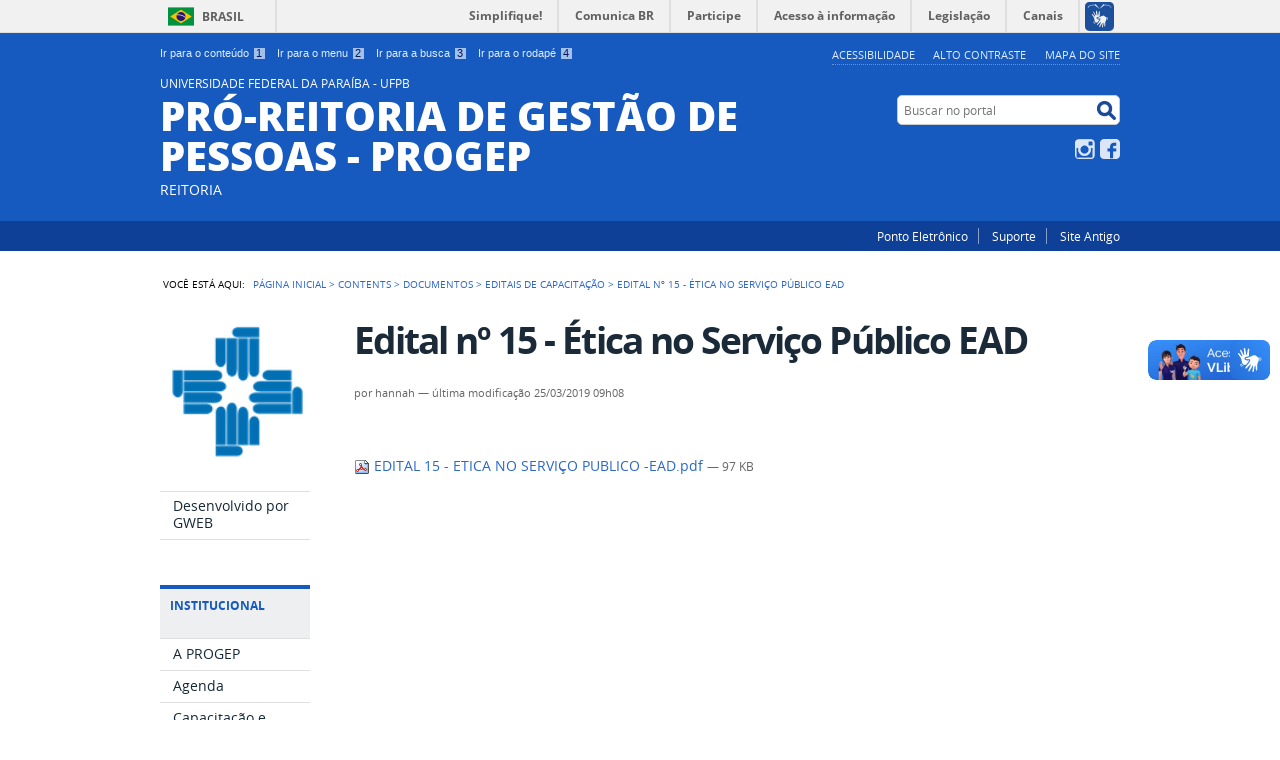

--- FILE ---
content_type: text/html;charset=utf-8
request_url: http://www.progep.ufpb.br/progep/contents/documentos/editais-de-capacitacao/edital-no-15-etica-no-servico-publico-ead/view
body_size: 6849
content:
<!DOCTYPE html>
<html lang="pt-br" dir="ltr">

<head>
    <meta http-equiv="Content-Type" content="text/html; charset=utf-8">

    
        <base href="http://www.progep.ufpb.br/progep/progep/contents/documentos/editais-de-capacitacao/edital-no-15-etica-no-servico-publico-ead/view"><!--[if lt IE 7]></base><![endif]-->
    

    
        

<meta property="creator.productor" content="http://estruturaorganizacional.dados.gov.br/doc/unidade-organizacional/26">



  
    <link rel="stylesheet" type="text/css" href="http://www.progep.ufpb.br/progep/portal_css/Sunburst%20Theme/reset-cachekey-8f633402c8f19ff106d9ca224313a09e.css" media="screen">
    <link rel="stylesheet" type="text/css" href="http://www.progep.ufpb.br/progep/portal_css/Sunburst%20Theme/base-cachekey-0a167618cd48bc9ff81edae34513cb3f.css">
    <link rel="stylesheet" type="text/css" href="http://www.progep.ufpb.br/progep/portal_css/Sunburst%20Theme/resourceplone.app.jquerytools.overlays-cachekey-ee28d6c1770c409439d2c6a726b2842e.css" media="screen">
    <style type="text/css" media="screen">@import url(http://www.progep.ufpb.br/progep/portal_css/Sunburst%20Theme/resourceplone.formwidget.autocompletejquery.autocomplete-cachekey-b0fcc0a40d6e0944fb2fe8506854b7cb.css);</style>
    <link rel="stylesheet" type="text/css" href="http://www.progep.ufpb.br/progep/portal_css/Sunburst%20Theme/resourcecollection-cachekey-037b181b8bacabac312cd2f13ba3f99f.css" media="screen">
    <style type="text/css" media="screen">@import url(http://www.progep.ufpb.br/progep/portal_css/Sunburst%20Theme/resourcecalendar_stylescalendar-cachekey-6ea8a6e6e73e1b866405bb7c7253b6a9.css);</style>
    <link rel="stylesheet" type="text/css" href="http://www.progep.ufpb.br/progep/portal_css/Sunburst%20Theme/resourcebrasil.gov.agendaagenda-cachekey-855752891c71ad146f1ccebafdce429e.css">
    <style type="text/css" media="screen">@import url(http://www.progep.ufpb.br/progep/portal_css/Sunburst%20Theme/jquery.autocomplete-cachekey-a2e7178857600ff73b85ec8cd9c62ef2.css);</style>
    <style type="text/css" media="screen">@import url(http://www.progep.ufpb.br/progep/portal_css/Sunburst%20Theme/resourceProducts.Doormat.stylesheetsdoormat-cachekey-38cfca8b794acfdf298d3e6e1addf484.css);</style>
    <link rel="stylesheet" type="text/css" href="http://www.progep.ufpb.br/progep/portal_css/Sunburst%20Theme/embedder-cachekey-6d293e29cdd980769c25b44a166d8463.css" media="screen">
    <style type="text/css" media="screen">@import url(http://www.progep.ufpb.br/progep/portal_css/Sunburst%20Theme/resourcecollective.pollscsscollective.polls-cachekey-71341d6cced30bf860027f25d2cbaa92.css);</style>
    <link rel="stylesheet" type="text/css" href="http://www.progep.ufpb.br/progep/portal_css/Sunburst%20Theme/ploneCustom-cachekey-9b2c1e924d84a354117b9a46e3e2eedb.css">
        <!--[if lt IE 8]>    
    
    <link rel="stylesheet" type="text/css" href="http://www.progep.ufpb.br/progep/portal_css/Sunburst%20Theme/IEFixes-cachekey-ad8333cd607b3710e4d8e5dd53c07e36.css" media="screen" />
        <![endif]-->
    
    <style type="text/css" media="screen">@import url(http://www.progep.ufpb.br/progep/portal_css/Sunburst%20Theme/resourcecollective.nitfnitf-cachekey-a203702bf986743c2858645348158b94.css);</style>
    <link rel="stylesheet" type="text/css" href="http://www.progep.ufpb.br/progep/portal_css/Sunburst%20Theme/resourcebrasil.gov.portletscssmain-cachekey-fe98fd6439edbbe4d7a4053b4f14c45a.css">

  
  
    <script type="text/javascript" src="http://www.progep.ufpb.br/progep/portal_javascripts/Sunburst%20Theme/resourceplone.app.jquery-cachekey-cfc632bb3b2e43c0d28d3b4f83af2fc7.js"></script>
    <script type="text/javascript" src="http://www.progep.ufpb.br/progep/portal_javascripts/Sunburst%20Theme/resourceplone.formwidget.querystring.querywidget-cachekey-b2d6c7db523a4a6dff5634f815d64615.js"></script>
    <script type="text/javascript" src="http://www.progep.ufpb.br/progep/portal_javascripts/Sunburst%20Theme/resourceplone.formwidget.contenttreecontenttree-cachekey-325459dcef8c0af4aaeeb9c061e6cb28.js"></script>
    <script type="text/javascript" src="http://www.progep.ufpb.br/progep/portal_javascripts/Sunburst%20Theme/resourcecollective.js.bootstrapjsbootstrap.min-cachekey-8b8fd95eacdc44e7bb107f55bd676c7f.js"></script>
    <script type="text/javascript" src="http://www.progep.ufpb.br/progep/portal_javascripts/Sunburst%20Theme/jquery.autocomplete.min-cachekey-6683d2efdfa43ac6965364906dbefb3d.js"></script>
    <script type="text/javascript" src="http://www.progep.ufpb.br/progep/portal_javascripts/Sunburst%20Theme/resourcecollective.nitfnitf-cachekey-37cef76f00177e37d86a1b3b80701a29.js"></script>
    <script type="text/javascript" src="http://www.progep.ufpb.br/progep/portal_javascripts/Sunburst%20Theme/resourceplone.formwidget.recurrencejquery.tmpl-beta1-cachekey-a74aca641860de3296785095c3a58e17.js"></script>


<title>Edital nº 15  - Ética no Serviço Público EAD — UNIVERSIDADE FEDERAL DA PARAÍBA - UFPB PRÓ-REITORIA DE GESTÃO DE PESSOAS - PROGEP</title>

<link rel="http://purl.org/dc/terms/subject http://schema.org/about http://xmlns.com/foaf/0.1/primaryTopic" href="http://vocab.e.gov.br/2011/03/vcge#esquema">

        
    <link rel="author" href="http://www.progep.ufpb.br/progep/author/hannah" title="Informações do Autor">


    <link rel="canonical" href="http://www.progep.ufpb.br/progep/contents/documentos/editais-de-capacitacao/edital-no-15-etica-no-servico-publico-ead">

    
    


<script type="text/javascript">
        jQuery(function($){
            if (typeof($.datepicker) != "undefined"){
              $.datepicker.setDefaults(
                jQuery.extend($.datepicker.regional['pt-BR'],
                {dateFormat: 'dd/mm/yy'}));
            }
        });
        </script>




    <link rel="search" href="http://www.progep.ufpb.br/progep/@@search" title="Buscar neste site">



        
        
        
        
        

        
        <meta name="generator" content="Plone - http://plone.org">
    

    <meta content="width=device-width, initial-scale=1.0" name="viewport">

    <link rel="shortcut icon" href="/progep/++theme++azul/img/favicon.ico" type="image/x-icon">
    <link rel="apple-touch-icon" href="/progep/++theme++azul/img/touch_icon.png">

    <!-- Plone CSS - only for preview, will be removed in rules.xml -->
    

    <!-- Theme CSS - only for preview, will be removed in rules and added in CSS registry -->
    
    <link media="all" href="/progep/++theme++azul/css/style.css" type="text/css" rel="stylesheet">
</head>

<body dir="ltr" class="template-file_view portaltype-file site-progep section-contents subsection-documentos subsection-documentos-editais-de-capacitacao subsection-documentos-editais-de-capacitacao-edital-no-15-etica-no-servico-publico-ead userrole-anonymous"><div id="accessibility-wrapper">
            <ul id="accessibility">
                    <li>
                        <a accesskey="1" href="#acontent" id="link-conteudo">Ir para o conteúdo <span>1</span></a>
                    </li>
                    <li>
                        <a accesskey="2" href="#anavigation" id="link-navegacao">Ir para o menu <span>2</span></a>
                    </li>
                    <li>
                        <a accesskey="3" href="#SearchableText" id="link-buscar">Ir para a busca <span>3</span></a>
                    </li>
                    <li>
                        <a accesskey="4" href="#afooter" id="link-rodape">Ir para o rodapé <span>4</span></a>
                    </li>
                </ul>
                
            
            
            <ul id="portal-siteactions">

    <li id="siteaction-accessibility">
        <a href="http://www.progep.ufpb.br/progep/acessibilidade" accesskey="5">Acessibilidade</a>
    </li>
    <li id="siteaction-contraste">
        <a href="#" accesskey="6">Alto Contraste</a>
    </li>
    <li id="siteaction-mapadosite">
        <a href="http://www.progep.ufpb.br/progep/mapadosite" accesskey="7">Mapa do site</a>
    </li>
</ul>
</div><div id="barra-identidade">
    <div id="barra-brasil" style="background:#7F7F7F; height: 20px; padding:0 0 0 10px;display:block;">
            <ul id="menu-barra-temp" style="list-style:none;">
                    <li style="display:inline; float:left;padding-right:10px; margin-right:10px; border-right:1px solid #EDEDED"><a href="http://brasil.gov.br" style="font-family:sans,sans-serif; text-decoration:none; color:white;">Portal do Governo Brasileiro</a></li>
                    <li><a style="font-family:sans,sans-serif; text-decoration:none; color:white;" href="http://epwg.governoeletronico.gov.br/barra/atualize.html">Atualize sua Barra de Governo</a></li>
            </ul>
    </div>
</div><div id="wrapper">

        <!-- HEADER -->

        <div id="header" role="banner">

            <div>

                

            <div id="logo">
    <a id="portal-logo" title="" href="http://www.progep.ufpb.br/progep">
            <span id="portal-title-1">UNIVERSIDADE FEDERAL DA PARAÍBA - UFPB</span>
            <div id="portal-title" class="luongo">PRÓ-REITORIA DE GESTÃO DE PESSOAS - PROGEP</div>
            <span id="portal-description">REITORIA</span>
    </a>
</div>

            <div id="portal-searchbox">

    <form id="nolivesearchGadget_form" action="http://www.progep.ufpb.br/progep/@@busca">
        <fieldset class="LSBox">
            <legend class="hiddenStructure">Buscar no portal</legend>
            <label class="hiddenStructure" for="nolivesearchGadget">Buscar no portal</label>

            <input name="SearchableText" type="text" size="18" title="Buscar no portal" placeholder="Buscar no portal" class="searchField" id="nolivesearchGadget">

            <input class="searchButton" type="submit" value="Buscar no portal">

        </fieldset>
    </form>

</div>

            <div id="social-icons">
                <ul><li id="portalredes-instagram" class="portalredes-item">
                <a href="http://instagram.com/progepufpb">Instagram</a>
            </li><li id="portalredes-facebook" class="portalredes-item">
                <a href="http://facebook.com/progepufpb">Facebook</a>
            </li></ul>
            </div>

        </div>
        <div id="sobre">
            <ul><li id="portalservicos-ponto-eletronico" class="portalservicos-item">
            
            <a href="https://sistemas.ufpb.br/sigponto/">Ponto Eletrônico</a>
        </li><li id="portalservicos-suporte" class="portalservicos-item">
            
            <a href="https://suporte.sti.ufpb.br/suporte/">Suporte</a>
        </li><li id="portalservicos-arquivados" class="portalservicos-item">
            <a href="http://www.progep.ufpb.br/progep/servicos/arquivados" title="Aqui você poderá localizar arquivos do site antigo">Site Antigo</a>
            
        </li></ul>
        </div>
    </div>

    <!-- content -->

    <div id="main" role="main">
    <div id="plone-content">

        <!-- Demo Plone Content -->

        <div id="portal-columns" class="row">

            <div id="viewlet-above-content"><div id="portal-breadcrumbs">
    <span id="breadcrumbs-you-are-here">Você está aqui:</span>
    <span id="breadcrumbs-home">
        <a href="http://www.progep.ufpb.br/progep">Página Inicial</a>
        <span class="breadcrumbSeparator">
            &gt;
            
        </span>
    </span>
    <span dir="ltr" id="breadcrumbs-1">
        
            <a href="http://www.progep.ufpb.br/progep/contents">Contents</a>
            <span class="breadcrumbSeparator">
                &gt;
                
            </span>
            
         
    </span>
    <span dir="ltr" id="breadcrumbs-2">
        
            <a href="http://www.progep.ufpb.br/progep/contents/documentos">Documentos</a>
            <span class="breadcrumbSeparator">
                &gt;
                
            </span>
            
         
    </span>
    <span dir="ltr" id="breadcrumbs-3">
        
            <a href="http://www.progep.ufpb.br/progep/contents/documentos/editais-de-capacitacao">Editais de Capacitação</a>
            <span class="breadcrumbSeparator">
                &gt;
                
            </span>
            
         
    </span>
    <span dir="ltr" id="breadcrumbs-4">
        
            
            
            <span id="breadcrumbs-current">Edital nº 15  - Ética no Serviço Público EAD</span>
         
    </span>

</div>
</div>

            <!-- Column 1 -->
            <div id="navigation">
                <a name="anavigation" id="anavigation" class="anchor">menu</a>
                <span class="menuTrigger">Menu</span>
                <div id="portal-column-one" class="cell width-1:4 position-0">
            
                
<div class="portletWrapper" id="portletwrapper-706c6f6e652e6c656674636f6c756d6e0a636f6e746578740a2f70726f6765700a706f72746c65745f737461746963" data-portlethash="706c6f6e652e6c656674636f6c756d6e0a636f6e746578740a2f70726f6765700a706f72746c65745f737461746963"><div class="portletStaticText portlet-static"><p><img src="http://www.progep.ufpb.br/progep/contents/imagens/PROGEP5.png/@@images/7efd9d73-ab5a-40bd-b385-62f24b100954.png" title="logo-novo" height="155" width="155" alt="logo-novo" class="image-inline"></p></div>

</div>

<div class="portletWrapper" id="portletwrapper-706c6f6e652e6c656674636f6c756d6e0a636f6e746578740a2f70726f6765700a72656c6576616e636961" data-portlethash="706c6f6e652e6c656674636f6c756d6e0a636f6e746578740a2f70726f6765700a72656c6576616e636961">
<dl class="portlet portletNavigationTree">

    <dt class="portletHeader hiddenStructure">
        <span class="portletTopLeft"></span>
        Navegação
        <span class="portletTopRight"></span>
    </dt>

    <dd class="portletItem lastItem">
        <ul class="navTree navTreeLevel0">
            
            



<li class="navTreeItem visualNoMarker section-nova-identidade-digital">

    


        <a href="http://www.sti.ufpb.br/gweb" title="" class="state-published">
            <span>Desenvolvido por GWEB</span>
        </a>

        

    
</li>




        </ul>
        <span class="portletBottomLeft"></span>
        <span class="portletBottomRight"></span>
    </dd>
</dl>

</div>

<div class="portletWrapper" id="portletwrapper-706c6f6e652e6c656674636f6c756d6e0a636f6e746578740a2f70726f6765700a617373756e746f73" data-portlethash="706c6f6e652e6c656674636f6c756d6e0a636f6e746578740a2f70726f6765700a617373756e746f73">
<dl class="portlet portletNavigationTree">

    <dt class="portletHeader">
        <span class="portletTopLeft"></span>
        Institucional
        <span class="portletTopRight"></span>
    </dt>

    <dd class="portletItem lastItem">
        <ul class="navTree navTreeLevel0">
            
            



<li class="navTreeItem visualNoMarker section-a-progep">

    


        <a href="http://www.progep.ufpb.br/progep/contents/menu/Institucional/a-progep" title="" class="state-published">
            <span>A PROGEP</span>
        </a>

        

    
</li>

<li class="navTreeItem visualNoMarker section-agenda">

    


        <a href="http://www.progep.ufpb.br/progep/contents/menu/Institucional/agenda" title="Agenda Interna da Pró-Reitora de Gestão de Pessoas (PROGEP) e, por meio da e-Agendas (Decreto nº 10.889, de 9 de dezembro de 2021), informações sobre seus compromissos públicos, presentes recebidos, hospitalidades recebidas em representação institucional, inclusive em viagens." class="state-published">
            <span>Agenda</span>
        </a>

        

    
</li>

<li class="navTreeItem visualNoMarker navTreeFolderish section-capacitacao">

    


        <a href="http://www.progep.ufpb.br/progep/contents/menu/Institucional/capacitacao" title="" class="state-published navTreeFolderish">
            <span>Capacitação e Qualificação</span>
        </a>

        

    
</li>

<li class="navTreeItem visualNoMarker section-cedesp">

    


        <a href="http://www.progep.ufpb.br/progep/contents/menu/Institucional/cedesp" title="" class="state-published">
            <span>CEDESP</span>
        </a>

        

    
</li>

<li class="navTreeItem visualNoMarker section-concursos">

    


        <a href="http://www.progep.ufpb.br/progep/contents/menu/Institucional/concursos" title="" class="state-published">
            <span>Concursos</span>
        </a>

        

    
</li>

<li class="navTreeItem visualNoMarker section-formularios">

    


        <a href="/progep/contents/documentos/formularios/" title="" class="state-published">
            <span>Formulários</span>
        </a>

        

    
</li>

<li class="navTreeItem visualNoMarker section-documentos-1">

    


        <a href="http://www.progep.ufpb.br/progep/contents/menu/Institucional/documentos-1" title="" class="state-published">
            <span>Legislação</span>
        </a>

        

    
</li>

<li class="navTreeItem visualNoMarker navTreeFolderish section-gestao-de-desempenho">

    


        <a href="http://www.progep.ufpb.br/progep/contents/menu/Institucional/gestao-de-desempenho" title="" class="state-published navTreeFolderish">
            <span>Gestão de Desempenho</span>
        </a>

        

    
</li>

<li class="navTreeItem visualNoMarker section-lista-de-contatos">

    


        <a href="http://www.progep.ufpb.br/progep/contents/menu/Institucional/lista-de-contatos" title="" class="state-published">
            <span>Lista de Contatos</span>
        </a>

        

    
</li>

<li class="navTreeItem visualNoMarker section-agp">

    


        <a href="http://www.progep.ufpb.br/progep/contents/menu/Institucional/agp" title="" class="state-published">
            <span>Agentes de Gestão de Pessoas - AGP</span>
        </a>

        

    
</li>

<li class="navTreeItem visualNoMarker navTreeFolderish section-progressoes">

    


        <a href="http://www.progep.ufpb.br/progep/contents/menu/Institucional/progressoes" title="" class="state-published navTreeFolderish">
            <span>Progressões</span>
        </a>

        

    
</li>

<li class="navTreeItem visualNoMarker navTreeFolderish section-cqvsst">

    


        <a href="http://www.progep.ufpb.br/progep/contents/menu/Institucional/cqvsst" title="" class="state-published navTreeFolderish">
            <span>Saúde e Qualidade de Vida</span>
        </a>

        

    
</li>

<li class="navTreeItem visualNoMarker section-biosseguranca-progep">

    


        <a href="http://www.progep.ufpb.br/progep/contents/menu/Institucional/biosseguranca-progep" title="" class="state-published">
            <span>Biossegurança PROGEP</span>
        </a>

        

    
</li>

<li class="navTreeItem visualNoMarker section-trilhas-de-aprendizagem-em-integridade">

    


        <a href="http://www.progep.ufpb.br/progep/contents/menu/Institucional/trilhas-de-aprendizagem-em-integridade" title="" class="state-published">
            <span>Trilhas de Aprendizagem em Integridade</span>
        </a>

        

    
</li>




        </ul>
        <span class="portletBottomLeft"></span>
        <span class="portletBottomRight"></span>
    </dd>
</dl>

</div>

<div class="portletWrapper" id="portletwrapper-706c6f6e652e6c656674636f6c756d6e0a636f6e746578740a2f70726f6765700a636f6f7264656e61636f6573" data-portlethash="706c6f6e652e6c656674636f6c756d6e0a636f6e746578740a2f70726f6765700a636f6f7264656e61636f6573">
<dl class="portlet portletNavigationTree">

    <dt class="portletHeader">
        <span class="portletTopLeft"></span>
        Acesso à informação
        <span class="portletTopRight"></span>
    </dt>

    <dd class="portletItem lastItem">
        <ul class="navTree navTreeLevel0">
            
            



<li class="navTreeItem visualNoMarker navTreeFolderish section-acoes-e-programas">

    


        <a href="http://www.progep.ufpb.br/progep/contents/menu/acesso-a-informacao/acoes-e-programas" title="" class="state-published navTreeFolderish">
            <span>Ações e Programas</span>
        </a>

        

    
</li>

<li class="navTreeItem visualNoMarker navTreeFolderish section-relatorios">

    


        <a href="http://www.progep.ufpb.br/progep/contents/menu/acesso-a-informacao/relatorios" title="" class="state-published navTreeFolderish">
            <span>Relatórios de Gestão Anual</span>
        </a>

        

    
</li>

<li class="navTreeItem visualNoMarker navTreeFolderish section-transparancia-e-prestacao-de-contas">

    


        <a href="http://www.progep.ufpb.br/progep/contents/menu/acesso-a-informacao/Transparancia-e-prestacao-de-contas" title="" class="state-published navTreeFolderish">
            <span>Transparência e Prestação de Contas</span>
        </a>

        

    
</li>

<li class="navTreeItem visualNoMarker navTreeFolderish section-servidores">

    


        <a href="http://www.progep.ufpb.br/progep/contents/menu/acesso-a-informacao/servidores" title="" class="state-published navTreeFolderish">
            <span>Servidores</span>
        </a>

        

    
</li>

<li class="navTreeItem visualNoMarker navTreeFolderish section-copy_of_servidores">

    


        <a href="http://www.progep.ufpb.br/progep/contents/menu/acesso-a-informacao/copy_of_servidores" title="" class="state-published navTreeFolderish">
            <span>Editais de Remoção - TAE</span>
        </a>

        

    
</li>

<li class="navTreeItem visualNoMarker navTreeFolderish section-estagiarios">

    


        <a href="http://www.progep.ufpb.br/progep/contents/menu/acesso-a-informacao/estagiarios" title="" class="state-published navTreeFolderish">
            <span>Estagiários</span>
        </a>

        

    
</li>

<li class="navTreeItem visualNoMarker navTreeFolderish section-participacao-social">

    


        <a href="http://www.progep.ufpb.br/progep/contents/menu/acesso-a-informacao/participacao-social" title="" class="state-published navTreeFolderish">
            <span>Participação Social</span>
        </a>

        

    
</li>

<li class="navTreeItem visualNoMarker navTreeFolderish section-sic">

    


        <a href="http://www.progep.ufpb.br/progep/contents/menu/acesso-a-informacao/sic" title="" class="state-published navTreeFolderish">
            <span>Serviço de Informação ao Cidadão (SIC)</span>
        </a>

        

    
</li>




        </ul>
        <span class="portletBottomLeft"></span>
        <span class="portletBottomRight"></span>
    </dd>
</dl>

</div>

<div class="portletWrapper" id="portletwrapper-706c6f6e652e6c656674636f6c756d6e0a636f6e746578740a2f70726f6765700a61636573736f2d72617069646f" data-portlethash="706c6f6e652e6c656674636f6c756d6e0a636f6e746578740a2f70726f6765700a61636573736f2d72617069646f">
<dl class="portlet portletNavigationTree">

    <dt class="portletHeader">
        <span class="portletTopLeft"></span>
        Acesso Rápido
        <span class="portletTopRight"></span>
    </dt>

    <dd class="portletItem lastItem">
        <ul class="navTree navTreeLevel0">
            
            



<li class="navTreeItem visualNoMarker section-polare">

    


        <a href="https://polare.ufpb.br/polare/login" title="" class="state-published">
            <span>Acesso POLARE</span>
        </a>

        

    
</li>

<li class="navTreeItem visualNoMarker section-atendimento-virtual">

    


        <a href="http://www.progep.ufpb.br/progep/contents/menu/acesso-rapido/atendimento-virtual" title="" class="state-published">
            <span>Atendimento virtual PROGEP</span>
        </a>

        

    
</li>

<li class="navTreeItem visualNoMarker section-copy_of_atendimento-virtual">

    


        <a href="http://www.progep.ufpb.br/progep/contents/menu/acesso-rapido/copy_of_atendimento-virtual" title="" class="state-published">
            <span>Boletim de Gestão de Pessoas - SIGEPE</span>
        </a>

        

    
</li>

<li class="navTreeItem visualNoMarker section-cronograma">

    


        <a href="https://progep.ufpb.br/progep/contents/imagens/cronograma-folha-de-pagamento_page-0001.jpg/view" title="" class="state-published">
            <span>Cronograma Mensal - Folha de Pagamento</span>
        </a>

        

    
</li>

<li class="navTreeItem visualNoMarker section-cursos-ead">

    


        <a href="http://ead.progep.ufpb.br/login/index.php" title="" class="state-published">
            <span>Cursos EAD</span>
        </a>

        

    
</li>

<li class="navTreeItem visualNoMarker section-feriados">

    


        <a href="https://progep.ufpb.br/progep/contents/documentos/diversos/feriados-2026-1.pdf/view" title="" class="state-published">
            <span>Feriados</span>
        </a>

        

    
</li>

<li class="navTreeItem visualNoMarker section-flexibilizacao-da-jornada-de-trabalho">

    


        <a href="http://www.progep.ufpb.br/progep/contents/noticias/procedimentos-para-solicitacao-de-flexibilizacao-da-jornada-de-trabalho" title="" class="state-published">
            <span>Flexibilização da Jornada de Trabalho</span>
        </a>

        

    
</li>

<li class="navTreeItem visualNoMarker section-galeria-de-fotos">

    


        <a href="/progep/contents/galeria" title="" class="state-published">
            <span>Galeria de Fotos</span>
        </a>

        

    
</li>

<li class="navTreeItem visualNoMarker section-informativos">

    


        <a href="/progep/contents/documentos/informativos/" title="" class="state-published">
            <span>Informativos</span>
        </a>

        

    
</li>

<li class="navTreeItem visualNoMarker section-pdp2022">

    


        <a href="http://www.progep.ufpb.br/progep/contents/menu/acesso-rapido/pdp2022" title="O Plano de Desenvolvimento de Pessoas tem como finalidade elencar as ações de desenvolvimento necessárias à consecução dos objetivos institucionais de cada órgão e entidade integrante do SIPEC." class="state-published">
            <span>Plano de Desenvolvimento de Pessoas - PDP</span>
        </a>

        

    
</li>

<li class="navTreeItem visualNoMarker navTreeFolderish section-procedimentos-sistemas">

    


        <a href="http://www.progep.ufpb.br/progep/contents/menu/acesso-rapido/procedimentos-sistemas" title="" class="state-published navTreeFolderish">
            <span>Procedimentos Sistemas</span>
        </a>

        

    
</li>

<li class="navTreeItem visualNoMarker section-programa-de-gestao-e-desempenho-pgd">

    


        <a href="https://www.progep.ufpb.br/pgd/" title="" class="state-published">
            <span>Programa de Gestão e Desempenho - PGD</span>
        </a>

        

    
</li>

<li class="navTreeItem visualNoMarker section-sougov-br">

    


        <a href="http://www.progep.ufpb.br/progep/contents/menu/acesso-rapido/SouGov.br" title="" class="state-published">
            <span>SouGov.Br</span>
        </a>

        

    
</li>




        </ul>
        <span class="portletBottomLeft"></span>
        <span class="portletBottomRight"></span>
    </dd>
</dl>

</div>




            
        </div></div>

            <!-- Conteudo -->
            <div id="portal-column-content" class="cell width-3:4 position-1:4">
                <a name="acontent" id="acontent" class="anchor">conteúdo</a>

                <div class="">

                    

                    

    <dl class="portalMessage info" id="kssPortalMessage" style="display:none">
        <dt>Info</dt>
        <dd></dd>
    </dl>

    


                    
                        <div id="content">

                            

                            

                             <div id="viewlet-above-content-title"></div>
                             
                                 
                                 
            
            <h1 class="documentFirstHeading">Edital nº 15  - Ética no Serviço Público EAD</h1>
        
                             
                             <div id="viewlet-below-content-title">

<div class="documentByLine" id="plone-document-byline">
  

  
  
    <span class="documentAuthor">
      por <span>hannah</span>
         —
    </span>
  
  

  
  

  <span class="documentModified">
    <span>última modificação</span>
    25/03/2019 09h08
  </span>
  

  

  

  

  

</div>
</div>

                             
                                 
                                 
            
            
        
                             

                             <div id="viewlet-above-content-body"></div>
                             <div id="content-core">
                                 

  <p>
    <a href="http://www.progep.ufpb.br/progep/contents/documentos/editais-de-capacitacao/edital-no-15-etica-no-servico-publico-ead/@@download/file/EDITAL%2015%20%20-%20ETICA%20NO%20SERVI%C3%87O%20PUBLICO%20-EAD.pdf">
      <img border="0" src="pdf.png" alt="application/pdf">
      EDITAL 15  - ETICA NO SERVIÇO PUBLICO -EAD.pdf
    </a>
    <span class="discreet">
      — 97 KB</span>
  </p>

  

  

  



                             </div>
                             

                            
                        </div>
                    

                    
                </div>

                <div id="viewlet-below-content">


</div>

            </div>

            <!-- Column 2-->

            

        </div>

        <!-- /Demo Plone Content -->

    </div>

    <div class="clear"></div>
    <div id="voltar-topo">
    <a href="#wrapper">Voltar para o topo</a>
</div>

</div>

<!-- Footer -->
<div id="footer" role="contentinfo">
    <a name="afooter" id="afooter" class="anchor">rodapé</a>

    <div id="doormat-container" class="columns-4">

  
  <div class="doormatColumn column-0">
    
    <dl class="doormatSection">
      <dt class="doormatSectionHeader">Assuntos</dt>
      <dd class="doormatSectionBody">
        <a href="http://ead.progep.ufpb.br/" class="external-link">Cursos EAD</a>
        
      </dd>
      <dd class="doormatSectionBody">
        <a href="https://sistemas.ufpb.br/sigrh/public/home.jsf" class="external-link">SIPAC, SIGRH, SIGAA</a>
        
      </dd>
      <dd class="doormatSectionBody">
        <a href="http://www.servidor.gov.br/" class="external-link">SIGEPE</a>
        
      </dd>
      <dd class="doormatSectionBody">
        <a href="http://www.ufpb.br/pontoufpb" class="external-link">Ponto Eletrônico</a>
        
      </dd>
      <dd class="doormatSectionBody">
        <a href="https://sistemas.ufpb.br/public/visualizaBoletins.do?aba=p-boletins&amp;publico=true" class="external-link">Boletins de Serviços</a>
        
      </dd>
    </dl>
  </div>
  <div class="doormatColumn column-1">
    
    <dl class="doormatSection">
      <dt class="doormatSectionHeader">Institucional</dt>
      <dd class="doormatSectionBody">
        <a href="http://www.ufpb.br/ouvidoria" class="external-link">Ouvidoria</a>
        
      </dd>
      <dd class="doormatSectionBody">
        <a href="http://www.ufpb.br/cia/" class="external-link">Comitê de Inclusão e Acessibilidade</a>
        
      </dd>
      <dd class="doormatSectionBody">
        <a href="http://www.ufpb.br/acessoainformacao/" class="external-link">Acesso a Informação</a>
        
      </dd>
      <dd class="doormatSectionBody">
        <a href="www.ufpb.br/cpa" class="external-link">Comissão Permanente de Avaliação</a>
        
      </dd>
    </dl>
  </div>
  <div class="doormatColumn column-2">
    
    <dl class="doormatSection">
      <dt class="doormatSectionHeader">Redes sociais</dt>
      <dd class="doormatSectionBody">
        <a href="https://twitter.com/ufpboficial" class="external-link">Twitter</a>
        
      </dd>
      <dd class="doormatSectionBody">
        <a href="http://facebook.com/UFPBoficial" class="external-link">Facebook</a>
        
      </dd>
    </dl>
    <dl class="doormatSection">
      <dt class="doormatSectionHeader">Serviços</dt>
      <dd class="doormatSectionBody">
        <a href="http://www.progep.ufpb.br/progep/fale-com-orgao" class="external-link">Contato</a>
        
      </dd>
    </dl>
  </div>
  <div class="doormatColumn column-3">
    
    <dl class="doormatSection">
      <dt class="doormatSectionHeader">RSS</dt>
      <dd class="doormatSectionBody">
        <a href="http://www.progep.ufpb.br/progep/rss/o-que-e" class="external-link">O que é?</a>
        
      </dd>
    </dl>
    <dl class="doormatSection">
      <dt class="doormatSectionHeader">Navegação</dt>
      <dd class="doormatSectionBody">
        <a href="http://www.progep.ufpb.br/progep/acessibilidade" class="external-link">Acessibilidade</a>
        
      </dd>
      <dd class="doormatSectionBody">
        <a href="http://www.progep.ufpb.br/progep/mapadosite" class="external-link">Mapa do site</a>
        
      </dd>
    </dl>
  </div>
</div>
    <div class="clear"></div>
    <div id="footer-brasil" class="footer-logos"></div>
</div>
<div id="extra-footer">
    <p>Desenvolvido com o CMS de código aberto <a href="http://plone.org">Plone</a></p>
</div>

<!-- /Footer-->

    
    
    <script defer src="//barra.brasil.gov.br/barra.js" type="text/javascript"></script>
    

</div><!-- Global site tag (gtag.js) - Google Analytics -->
<script async src="https://www.googletagmanager.com/gtag/js?id=UA-51299721-5"></script>
<script>
  window.dataLayer = window.dataLayer || [];
  function gtag(){dataLayer.push(arguments);}
  gtag('js', new Date());

  gtag('config', 'UA-51299721-5');
</script>
</body>
</html>


--- FILE ---
content_type: text/css;charset=utf-8
request_url: http://www.progep.ufpb.br/progep/portal_css/Sunburst%20Theme/ploneCustom-cachekey-9b2c1e924d84a354117b9a46e3e2eedb.css
body_size: 22375
content:

/* - ploneCustom.css - */
@media all {
/* http://www.progep.ufpb.br/progep/portal_css/ploneCustom.css?original=1 */
/* */
/* */
/* */
/* */
/* */
/* */

}


/* - ++resource++brasil.gov.tiles/tiles.css - */
@media screen {
/* http://www.progep.ufpb.br/progep/portal_css/++resource++brasil.gov.tiles/tiles.css?original=1 */
#content .tile .tile-description {
line-height: 16px;
}
#content #tile-configure.modal {
top: 10% !important;
}
.videogallery-tile {
border-radius: 5px 5px 5px 5px;
background-color: #072d6c;
color: #FFF;
}
#content .videogallery-tile .gallery-tile {
margin: 0px;
padding: 15px;
border-bottom: 1px solid #2e5493;
color: #FFF;
text-transform: uppercase;
font-weight: normal;
font-size: 22px;
font-family: 'open_sansregular', Arial, Helvetica, sans-serif;
}
.videogallery-tile .player-metadata {
padding: 10px 0;
}
.player-metadata .title {
padding-bottom: 10px;
color: #CDE1FA;
font-weight: bold;
}
.subtitle {
color: #667cae;
text-transform: uppercase;
font-weight: normal;
font-size: 11px;
font-family: 'open_sansbold', Arial, Helvetica, sans-serif;
}
.videogallery-tile .description {
color: #d1e1ff;
font-family: Arial, Helvetica, sans-serif;
}
.videogallery-tile .gallery-footer {
padding: 15px;
border-top: 1px dotted #305492;
border-radius: 0 0 5px 5px;
background-color: #062458;
text-align: right;
text-transform: uppercase;
font-size: 0.916em;
}
.videogallery-tile .gallery-footer a {
display: inline-block;
padding-right: 25px;
height: 20px;
background: url("++resource++brasil.gov.tiles/footer-arrow.jpg") no-repeat scroll right 0 transparent;
color: #D1E2FF !important;
line-height: 20px;
}
#content .gallery-footer a:hover {
color: #D1E2FF !important;
text-decoration: underline;
}
.videogallery-tile .selected {
display: none;
}
.gallery-element-link {
float: left;
overflow: hidden;
margin: 0 5% 5% 0;
width: 80px;
height: 60px;
text-align: center;
}
#content .gallery-element-link img {
border-radius: 0 0 0 0;
}
.galery-items-wrapper {
margin: 0;
}
.gallery-element-wrapper {
padding: 15px 15px;
}
.gallery-element {
float: left;
width: 100%;
border-bottom: 1px dotted #305492;
}
.gallery-element-metadata {
overflow: hidden;
height: 60px;
}
.gallery-element-metadata .description {
display: none;
}
#content .gallery-element-metadata .title {
color: #d1e1ff;
font-size: 12px;
font-family: Arial, Helvetica, sans-serif;
}
.player-holder iframe {
width: 100%;
height: auto;
}
/* */
.width-8 .videogallery-tile .gallery-footer,
.width-10 .videogallery-tile .gallery-footer {
border-top: none;
}
.width-8 .gallery-element,
.width-10 .gallery-element,
.gallery-2-columns .gallery-element {
width: 50%;
}
.width-8 .gallery-element-wrapper,
.width-10 .gallery-element-wrapper,
.gallery-2-columns .gallery-element-wrapper {
border-left: 1px dotted #305491;
}
.width-8 .player-video,
.width-10 .player-video,
.gallery-2-columns .player-video {
float: left;
margin-right: 5%;
width: 50%;
}
.width-8 .player-holder,
.width-10 .player-holder,
.gallery-2-columns .player-holder {
padding: 4%;
}
.width-8 .player-metadata,
.width-10 .player-metadata,
.gallery-2-columns .player-metadata {
padding: 0;
border-bottom: medium none;
}
.width-5 .gallery-3-columns .player-metadata,
.width-5 .gallery-3-columns .player-holder iframe {
padding: 2% 5%;
width: 90%;
}
.width-5 .gallery-2-columns .player-video,
.width-5 .gallery-2-columns .gallery-element {
width: 100%;
}
.width-8 .galery-items,
.width-10 .galery-items,
.width-5 .galery-items,
.gallery-2-columns .galery-items {
border-top: 1px solid #305492;
}
/* */
.width-16 .gallery-3-columns .player-holder,
.width-15 .gallery-3-columns .player-holder {
padding: 2.5% 2.5% 0;
width: 60%;
border-right: 1px dotted #305492;
}
.width-16 .gallery-3-columns .galery-items,
.width-15 .gallery-3-columns .galery-items {
width: 34%;
}
.width-15 .gallery-element.last,
.width-16 .gallery-element.last {
border-bottom: none !important;
}
.gallery-3-columns .player-holder {
float: left;
}
.gallery-3-columns .galery-items {
float: left;
margin: 0;
}
.gallery-3-columns .player-metadata .title {
border-bottom: medium none;
}
.gallery-3-columns .player-metadata .title {
border-bottom: medium none;
}
.gallery-3-columns .player-metadata {
border-bottom: medium none;
}
.gallery-3-columns .galery-items-wrapper {
border-left: 1px solid #305492;
}
@media only screen and (min-width : 768px) and (max-width : 960px) {
.width-8 .gallery-element-metadata,
.width-10 .gallery-element-metadata {
height: 70px !important;
}
}
@media only screen and (max-width : 768px) {
.galery-items {
border-top: 1px solid #305492;
}
.width-8 .gallery-element,
.width-10 .gallery-element {
width: 100% !important;
}
.width-8 .player-video,
.width-10 .player-video {
margin: 0 0 5% 0 !important;
width: 100% !important;
}
.player-holder {
padding: 4%;
border-bottom: none !important;
}
}
/* */
#content .audiogallery-tile .selected {
display: none;
}
.audiogallery-tile {
margin-bottom: 20px;
border: 1px solid #d4d4d6;
background-color: #eeeff1;
}
.audiogallery-title-container .gallery-tile {
padding: 10px 15px 10px 10px;
border-bottom: 1px solid #d4d4d6;
color: #454545;
font-weight: normal;
font-family: 'open_sansbold', Arial, Helvetica, sans-serif;
}
.audiogallery-player-container {
padding: 10px 15px;
border-bottom: 1px dotted #d4d4d6;
}
.audiogallery-player-container .audiogallery-item-title {
padding-top: 10px;
}
#content .audiogallery-items-container ul {
margin: 0px;
}
#content .audiogallery-items-container li {
padding: 10px 15px;
border-bottom: 1px dotted #d4d4d6;
list-style: none outside none;
}
#content .audiogallery-items-container .audiogallery-item {
display: block;
padding-left: 20px;
background: url("++resource++brasil.gov.tiles/sound-icon.png") no-repeat scroll left 0 transparent;
font-weight: normal;
font-family: 'open_sansbold', Arial, Helvetica, sans-serif;
}
.audiogallery-footer-container {
padding: 5px 15px;
text-align: right;
}
.audiogallery-footer-container .audiogallery-footer-link {
display: inline-block;
margin-bottom: 6px;
padding-right: 25px;
background: url("++resource++brasil.gov.tiles/footer-arrow.png") no-repeat scroll right 0 transparent;
text-transform: uppercase;
font-size: 0.916em;
line-height: 14px;
}
/* */
.audio-tile .title {
margin-bottom: 15px;
font-weight: normal;
font-size: 15px;
font-family: 'open_sansbold', Arial, Helvetica, sans-serif;
}
/* */
div.jp-audio,
div.jp-audio-stream {
border: 1px solid #e0e0e0;
border-radius: 5px 5px 5px 5px;
background-color: #eee;
box-shadow: 0 0 5px 1px #CCCCCC;
color: #666;
font-size: 1.25em;
font-family: Verdana, Arial, sans-serif;
line-height: 1.6;
}
div.jp-audio {
margin-bottom: 5px;
width: 100%;
}
div.jp-audio-stream { width: 182px; }
div.jp-interface {
position: relative;
width: 100%;
background-color: #edeef2;
}
div.jp-audio div.jp-type-single div.jp-interface,
div.jp-audio-stream div.jp-type-single div.jp-interface {
height: 48px;
}
div.jp-controls-holder {
position: relative;
top: -8px;
clear: both;
overflow: hidden;
margin: 0 auto;
width: 440px;
}
div.jp-interface ul.jp-controls {
position: absolute;
overflow: hidden;
margin: 0;
padding: 0;
width: 100%;
list-style-type: none;
}
div.jp-audio ul.jp-controls {
margin: 0 !important;
padding: 10px 0;
}
div.jp-audio-stream ul.jp-controls {
padding: 20px 20px 0 20px;
width: 142px;
}
div.jp-interface ul.jp-controls li {
display: inline !important;
float: left;
}
div.jp-interface ul.jp-controls a {
display: block;
overflow: hidden;
text-indent: -9999px;
}
a.jp-play,
a.jp-pause {
position: relative;
left: 10px;
width: 23px;
height: 23px;
}
a.jp-play {
background: url("++resource++brasil.gov.tiles/jplayer.blue.monday.jpg") 0 0 no-repeat;
}
a.jp-play:hover {
background: url("++resource++brasil.gov.tiles/jplayer.blue.monday.jpg") -41px 0 no-repeat;
}
a.jp-pause {
display: none;
background: url("++resource++brasil.gov.tiles/jplayer.blue.monday.jpg") 0 -42px no-repeat;
}
a.jp-pause:hover {
background: url("++resource++brasil.gov.tiles/jplayer.blue.monday.jpg") -41px -42px no-repeat;
}
a.jp-previous, a.jp-next {
margin-top: 6px;
width: 28px;
height: 28px;
}
a.jp-previous {
background: url("++resource++brasil.gov.tiles/jplayer.blue.monday.jpg") 0 -112px no-repeat;
}
a.jp-previous:hover {
background: url("++resource++brasil.gov.tiles/jplayer.blue.monday.jpg") -29px -112px no-repeat;
}
a.jp-next {
background: url("++resource++brasil.gov.tiles/jplayer.blue.monday.jpg") 0 -141px no-repeat;
}
a.jp-next:hover {
background: url("++resource++brasil.gov.tiles/jplayer.blue.monday.jpg") -29px -141px no-repeat;
}
div.jp-progress {
overflow: hidden;
background-color: #ddd;
}
div.jp-audio div.jp-progress {
position: relative;
top: 15px;
display: block;
clear: both;
height: 15px;
}
div.jp-audio div.jp-type-single div.jp-progress {
width: 100%;
}
.jp-progress-time-wrapper {
display: block;
padding-right: 45px;
padding-left: 45px;
height: 50px;
}
div.jp-seek-bar {
width: 0px;
height: 100%;
background: url("++resource++brasil.gov.tiles/jplayer.blue.monday.jpg") 0 -202px repeat-x;
cursor: pointer;
}
div.jp-play-bar {
width: 0px;
height: 100%;
background: url("++resource++brasil.gov.tiles/jplayer.blue.monday.jpg") 0 -218px repeat-x;
}
div.jp-seeking-bg {
background: url("++resource++brasil.gov.tiles/jplayer.blue.monday.seeking.gif");
}
/* */
a.jp-mute,
a.jp-unmute {
position: absolute;
top: 15px;
right: 15px;
margin-top: 0;
width: 18px;
height: 15px;
vertical-align: middle;
}
div.jp-audio div.jp-type-single a.jp-mute,
div.jp-audio div.jp-type-single a.jp-unmute {
margin-left: 210px;
}
div.jp-audio-stream div.jp-type-single a.jp-mute,
div.jp-audio-stream div.jp-type-single a.jp-unmute {
margin-left: 10px;
}
a.jp-mute {
background: url("++resource++brasil.gov.tiles/jplayer.blue.monday.jpg") 0 -186px no-repeat;
}
a.jp-mute:hover {
background: url("++resource++brasil.gov.tiles/jplayer.blue.monday.jpg") -19px -186px no-repeat;
}
a.jp-unmute {
display: none;
background: url("++resource++brasil.gov.tiles/jplayer.blue.monday.jpg") -60px -170px no-repeat;
}
a.jp-unmute:hover {
background: url("++resource++brasil.gov.tiles/jplayer.blue.monday.jpg") -79px -170px no-repeat;
}
div.jp-volume-bar {
position: absolute;
overflow: hidden;
width: 35px;
height: 5px;
background: url("++resource++brasil.gov.tiles/jplayer.blue.monday.jpg") 0 -250px repeat-x;
cursor: pointer;
}
div.jp-audio div.jp-volume-bar {
top: 37px;
right: 5px;
}
div.jp-audio-stream div.jp-volume-bar {
top: 37px;
left: 92px;
}
div.jp-volume-bar-value {
width: 0px;
height: 5px;
background: url("++resource++brasil.gov.tiles/jplayer.blue.monday.jpg") 0 -256px repeat-x;
}
/* */
div.jp-audio div.jp-time-holder {
position: relative;
top: 15px;
display: block;
clear: both;
height: 15px;
text-align: right;
font-size: 10px;
line-height: 15px;
}
div.jp-audio div.jp-type-single div.jp-time-holder {
width: 100%;
}
.jp-current-time,
.jp-duration {
width: 60px;
font-style: oblique;
font-size: 10px;
}
.jp-duration { text-align: right; }
/* */
span.jp-artist {
color: #666;
font-size: .8em;
}
div.jp-jplayer audio,
div.jp-jplayer {
width: 0px;
height: 0px;
}
div.jp-jplayer { background-color: #000; }
ul.jp-toggles {
overflow: hidden;
margin: 0 auto;
padding: 0;
list-style-type: none;
}
div.jp-audio .jp-type-single ul.jp-toggles { width: 25px; }
ul.jp-toggles li {
display: block;
float: right;
}
ul.jp-toggles li a {
display: block;
width: 25px;
height: 18px;
text-indent: -9999px;
line-height: 100%;
}
a.jp-full-screen {
margin-left: 20px;
background: url("++resource++brasil.gov.tiles/jplayer.blue.monday.jpg") 0 -310px no-repeat;
}
a.jp-full-screen:hover {
background: url("++resource++brasil.gov.tiles/jplayer.blue.monday.jpg") -30px -310px no-repeat;
}
a.jp-restore-screen {
margin-left: 20px;
background: url("++resource++brasil.gov.tiles/jplayer.blue.monday.jpg") -60px -310px no-repeat;
}
a.jp-restore-screen:hover {
background: url("++resource++brasil.gov.tiles/jplayer.blue.monday.jpg") -90px -310px no-repeat;
}
a.jp-shuffle {
margin-left: 5px;
background: url("++resource++brasil.gov.tiles/jplayer.blue.monday.jpg") 0 -270px no-repeat;
}
a.jp-shuffle:hover {
background: url("++resource++brasil.gov.tiles/jplayer.blue.monday.jpg") -30px -270px no-repeat;
}
a.jp-shuffle-off {
margin-left: 5px;
background: url("++resource++brasil.gov.tiles/jplayer.blue.monday.jpg") -60px -270px no-repeat;
}
a.jp-shuffle-off:hover {
background: url("++resource++brasil.gov.tiles/jplayer.blue.monday.jpg") -90px -270px no-repeat;
}
/* */
.jp-no-solution {
display: none;
padding: 5px;
border: 2px solid #009be3;
background-color: #eee;
color: #000;
font-size: .8em;
}
.jp-no-solution a {
color: #000;
}
.jp-no-solution span {
display: block;
text-align: center;
font-weight: bold;
font-size: 1em;
}
/* */
/* */
ul.css-tabs {
margin: 0 !important;
padding: 0;
height: 30px;
border-bottom: 1px solid #eeeff1;
}
/* */
ul.css-tabs li {
position: relative;
top: 1px;
display: block;
float: left;
margin-right: 2px;
padding: 5px 30px;
height: 18px;
outline: 0;
border: 1px solid #d4d5d7;
border-bottom: 0px;
-moz-border-radius: 4px 4px 0 0;
border-top-left-radius: 0.5em;
border-top-right-radius: 0.5em;
background-color: #d5d5d5;
color: #777;
text-decoration: none;
font-size: 13px;
cursor: pointer;
cursor: hand;
}
ul.css-tabs li:hover {
background-color: #F7F7F7;
color: #333;
}
/* */
ul.css-tabs li.current {
border-bottom: 0 solid transparent;
background-color: #eeeff1;
color: #000;
cursor: default;
}
.outstanding-header {
position: relative;
}
.outstanding-link {
right: 0;
display: inline-block;
float: right;
}
/* */
.css-panes .pane {
display: none;
padding: 10px 4px;
height: 340px;
border: 1px solid #d4d5d7;
border-radius: 0 5px 5px 5px;
background-color: #eeeff1;
}
#content .css-tabs li {
list-style: none outside none;
}
/* */
#fb-root {
display: none;
}
.fb_iframe_widget,
.fb_iframe_widget span,
.fb_iframe_widget span iframe[style] {
width: 100% !important;
border: 0 none !important;
}
/* */
div.error {
padding: 1em;
}
/* */
.video-tile {
max-width: 766px;
max-height: 575px;
}
.video-container {
position: relative;
overflow: hidden;
padding-top: 30px;
padding-bottom: 56.25%;
height: 0;
}
.video-container iframe,
.video-container object,
.video-container embed {
position: absolute;
top: 0;
left: 0;
width: 100%;
height: 100%;
}
.video-container + a {
clear: both;
line-height: 2em;
}
/* */
.formControls input.searchButton {
display: none;
}
/* */
.banner-tile {
float: left;
}
.banner-tile img {
margin: 0;
}
div[data-tile*="collective\.cover\.banner"] {
overflow: hidden;
}
#content .banner-tile .copyright,
#content .newsImageContainer .copyright,
#content .mediacarousel .rights {
float: right;
margin: 0 .8em 0 0;
color: #000;
font-style: italic;
font-size: .9em;
font-family: Arial, Helvetica, sans-serif;
line-height: 2em;
}
div[data-tile*="mediacarousel"] {
float: left;
width: 100%;
}
#content .mediacarousel .mediacarousel-tile+div .rights {
float: right;
margin: 0 .8em 0 0;
color: #000;
font-style: italic;
font-size: .9em;
font-family: Arial, Helvetica, sans-serif;
line-height: 2em;
}
#content .mediacarousel {
min-height: 100px;
height: 100%;
}
#content .mediacarousel img {
border-radius: 0px;
}
#content .mediacarousel .mediacarousel-footer-link {
font-size: 0.9em;
}
.banner-tile .copyright + a,
.newsImageContainer .copyright + a {
display: block;
clear: both;
}
#featured-content .banner-tile {
float: none;
}
#content .mediacarousel .galleria-thumbnails-list {
margin-right: 10px;
}
/* */
#content .newsImageContainer .carrossel-images {
float: left;
clear: left;
margin: 0;
max-width: 200px;
width: 100%;
}
#content .newsImageContainer .carrossel-images li {
float: left;
margin: 0.5em 0.5em 0.5em 0;
list-style: outside none;
}
#content .newsImageContainer .carrossel-images li.last-item {
margin-right: 0;
}
#content .newsImageContainer .carrossel-images li a {
position: relative;
z-index: 1;
float: left;
}
/* */
.galleria-info .copyright {
color: #fff;
font-style: italic;
font-size: 1em;
font-family: Arial, Helvetica, sans-serif;
line-height: 2em;
}
/* */
#content .poll-tile {
border: 1px solid #D4D5D7;
border-radius: .5em .5em 0 0;
background-color: #EEEFF1;
}
#content .poll-tile .poll-tile-header {
padding: 1.7em 1em;
border-bottom: 1px solid #D4D5D7;
border-radius: .5em .5em 0 0;
background-color: #F8F9F9;
}
#content .poll-tile .poll-tile-header > h3 {
font-size: 1em;
color: #365073;
}
#content .poll-tile .tile-content-wrapper > .poll-graph > p {
font-weight: bold;
padding: 1em 1em 0 1em;
}
#content .poll-tile .tile-content-wrapper > .poll-graph > .poll-data {
padding: 0 1em;
}
#content .poll-tile .tile-content-wrapper > .poll-spinner {
padding: 0;
}
#content .poll-tile .tile-content-wrapper form label {
font-weight: normal;
display: inline-block;
}
#content .poll-tile .tile-content-wrapper form input[type=radio] {
float: left;
clear: both;
margin: 1em 0 1em 1em;
}
#content .poll-tile .tile-content-wrapper form input[type=radio] + span {
line-height: 3.3em;
display: block;
margin-left: 2.8em;
color: #335277;
}
#content .poll-tile .tile-content-wrapper form input[type=submit] {
font-family: 'open_sansbold', Arial, Helvetica, sans-serif;
font-size: 1.1em;
width: 100%;
margin-top: 1em;
padding: .8em 0 .8em 3em;
text-align: left;
text-transform: uppercase;
color: #FFF;
border: none;
background: #456183 url(../++theme++verde/img/readmorewhiteblue.png) no-repeat 1em center;
}
#content .poll-tile .poll-form > .toggle-result,
#content .poll-tile .total-votes {
font-size: .8em;
display: block;
padding: 1em;
padding-top: 1em;
text-align: right;
text-transform: uppercase;
}
/* */
.template-compose .tile-container {
position: relative;
}
.template-compose .tile-container .edit-tile-link {
position: absolute;
top: 0;
left: 0;
}
/* */
.destaque-tile .items-destaque .item {
position: relative;
}
.destaque-tile .items-destaque .item a img {
float: left;
margin: 0 1em 0.5em 0;
}
/* */
.searchSection label {
cursor: pointer;
}
/* */
.centered {
text-align: center;
}
.centered img {
display: none;
}
/* */
fieldset#add-on-list {
display: none;
}
/* */
form.inline-form {
display: inline;
}
/* */
div[data-tile*="collective.cover.embed"] {
overflow: hidden;
max-width: 766px;
max-height: 574px;
}
div[data-tile*="collective.cover.embed"] .samba-player {
position: relative;
overflow: hidden;
padding-top: 30px;
padding-bottom: 56.25%;
width: 100% !important;
height: 0;
height: 100% !important;
}
div[data-tile*="collective.cover.embed"] .samba-player iframe,
div[data-tile*="collective.cover.embed"] .samba-player object,
div[data-tile*="collective.cover.embed"] .samba-player embed {
position: absolute;
top: 0;
left: 0;
width: 100%;
height: 100%;
}
/* */
/* */
#content #tile_banner_rotativo {
overflow: hidden;
margin: 0 0 1.8em;
}
/* */
#content #tile_banner_rotativo.chamada_com_foto { min-height: 545px; }
#content #tile_banner_rotativo.chamada_com_foto li .banner { width: 100%; }
/* */
#content #tile_banner_rotativo li {
margin: 0;
list-style: outside none;
}
/* */
#tile_banner_rotativo li .credito {
display: block;
color: #172938;
text-align: right;
font-style: italic;
font-size: 1em;
font-family: Arial, Helvetica, sans-serif;
line-height: 2em;
}
/* */
#tile_banner_rotativo li .banner {
position: absolute;
top: 0;
left: 0;
opacity: 0;
filter: alpha(opacity=0);
}
/* */
#tile_banner_rotativo .activeSlide .banner {
z-index: 1;
opacity: 1;
filter: alpha(opacity=100);
}
/* */
#tile_banner_rotativo li .banner img {
max-width: 750px;
width: 100%;
}
/* */
#tile_banner_rotativo li .banner .title {
display: block;
margin: 0.450em 0 0.450em 0;
color: #172938;
font-weight: bold;
font-size: 2.7em;
font-family: Arial, Helvetica, sans-serif;
line-height: 1em;
}
/* */
#tile_banner_rotativo li .banner .descr {
display: block;
color: #172938;
font-size: 1.1em;
font-family: Arial, Helvetica, sans-serif;
}
/* */
#tile_banner_rotativo li .banner .faixa {
position: relative;
margin-top: -21px;
max-width: 750px;
width: 100%;
height: 20px;
border-radius: 0 0 5px 5px;
background: url("++resource++brasil.gov.tiles/shadow-50.png") repeat top left;
color: #fff;
float: left;
}
/* */
#tile_banner_rotativo li .button-nav,
.orderTiles .button-nav {
position: absolute;
top: 0;
right: 0;
z-index: 2;
display: block;
overflow: hidden;
width: 21px;
height: 20px;
border-right: 1px solid #446b5d;
background-color: #0e561f;
background-image: url("++resource++brasil.gov.tiles/bullets-branco-verde.gif");
background-repeat: no-repeat;
text-indent: 100%;
white-space: nowrap;
}
#tile_banner_rotativo .activeSlide .button-nav,
#tile_banner_rotativo li .button-nav:hover,
#tile_banner_rotativo li .button-nav:focus {
background-color: #ffb400;
background-position: -21px 0;
}
#tile_banner_rotativo .last-item .button-nav {
border: none;
border-radius: 0 0 3px 0;
right: 0;
}
/* */
#tile_banner_rotativo[data-quantidade="2"] #banner1 .button-nav { right: 20px; }
/* */
#tile_banner_rotativo[data-quantidade="3"] #banner1 .button-nav { right: 40px; }
#tile_banner_rotativo[data-quantidade="3"] #banner2 .button-nav { right: 20px; }
/* */
#tile_banner_rotativo[data-quantidade="4"] #banner1 .button-nav { right: 60px; }
#tile_banner_rotativo[data-quantidade="4"] #banner2 .button-nav { right: 40px; }
#tile_banner_rotativo[data-quantidade="4"] #banner3 .button-nav { right: 20px; }
/* */
#tile_banner_rotativo.chamada_sobrescrito li .banner { width: 100%; }
#tile_banner_rotativo.chamada_sobrescrito li .banner .faixa { display: none; }
#tile_banner_rotativo.chamada_sobrescrito li .banner img { max-height: 540px; }
#tile_banner_rotativo.chamada_sobrescrito li .nav-wrapper { margin-top: -50px; }
#tile_banner_rotativo.chamada_sobrescrito li .banner .title  {
margin: -57px 0 0;
height: 41px;
border-radius: 0 0 5px 5px;
background: url("++resource++brasil.gov.tiles/shadow-50.png") repeat top left;
color: #fff;
position: relative;
padding: 5px 4.5em 10px 1em;
font-family: Arial, Verdana, sans-serif;
font-weight: bold;
font-style: normal;
font-size: 1.45em;
line-height: 1.35em;
overflow: hidden;
}
#tile_banner_rotativo.chamada_sem_foto li .banner { width: 100%; }
#tile_banner_rotativo.chamada_sem_foto li .banner .faixa { display: none; }
#tile_banner_rotativo.chamada_sem_foto li .banner img { max-height: 240px; }
#tile_banner_rotativo.chamada_sem_foto li .banner .title  {
margin: -20px 0 0;
height: 20px;
border-radius: 0 0 5px 5px;
background: url("++resource++brasil.gov.tiles/shadow-50.png") repeat top left;
color: #fff;
position: relative;
text-indent: 1em;
font-weight: normal;
font-style: italic;
font-size: .8em;
line-height: 20px;
}
.template-compose #content #tile_banner_rotativo li {
position: relative;
float: left;
margin: 1% 1%;
width: 23%;
min-height: 250px;
}
.template-compose #content #tile_banner_rotativo li:hover {
opacity: .9;
filter: alpha(opacity=90);
}
.template-compose #content #tile_banner_rotativo .banner { margin: 10px 0 0; }
.template-compose #content #tile_banner_rotativo .banner img {
margin: 0 3%;
width: 94%;
}
.template-compose #content #tile_banner_rotativo .banner,
.template-compose #content #tile_banner_rotativo .banner img {
opacity: 1;
filter: alpha(opacity=100);
}
.template-compose #content #tile_banner_rotativo .button-nav,
.template-compose #content #tile_banner_rotativo span { display: none; }
.template-compose #content #tile_banner_rotativo .title {
display: block;
margin: 3%;
font-size: 1.2em;
line-height: 1.2em;
font-style: normal;
background: transparent none;
color: #172938;
font-weight: bold;
text-indent: initial;
height: auto;
}
.template-compose #content #tile_banner_rotativo .tile-remove-item {
top: 0;
right: -5px;
}
.tile-remove-item {
z-index: 10 !important;
}
.template-compose .tile-container {
position: relative;
}
.template-compose .tile-container .edit-tile-link {
position: absolute;
top: 0;
left: 0;
}
.orderTiles {
position: absolute;
right: 0;
bottom: 0;
z-index: 10;
}
.orderTiles .button-nav { position: static; }
/* */
.album-tile .no-albums {
display: table-cell;
padding: 10px;
height: 80px;
vertical-align: middle;
}
.album-tile {
background-color: #edeff1;
border: 1px solid #d5d5d5;
border-radius: 5px;
}
#content .album-tile img {
border-radius: 0px;
border-top: 1px solid #505050;
border-bottom: 1px solid #505050;
}
.tile .gallery-title,
.tile .album-title {
color: #454545;
font-family: "open_sansbold", Arial, Helvetica, sans-serif;
}
.tile .gallery-title {
margin: 14px 12px 23px 12px;
padding: 0;
font-size: 1.25em;
}
.width-16 .tile .album-title,
.width-16 .tile .album-description {
width: 420px !important;
min-height: 1px;
}
.width-16 .tile .album-title,
.width-16 .tile .album-description,
.width-10 .tile .album-title,
.width-10 .tile .album-description {
max-height: 2.8em;
overflow: hidden;
}
.width-10 .tile .album-description {
min-width: 468px;
}
.width-5 .tile .album-title,
.width-5 .tile .album-description,
.mobile .tile .album-title,
.mobile .tile .album-description {
max-height: 5.8em !important;
overflow: hidden;
}
.tile .album-title,
.tile .album-description {
display: block;
margin: 10px;
padding: 0;
min-width: 208px;
max-width: 468px;
font-size: 1.05em;
}
.tile .album-title {
display: block;
margin: 10px;
}
.tile .album-description {
float: left;
overflow: hidden;
margin: 0 10px 5px;
font-style: italic;
}
.mobile .album-tile .album-description,
.mobile .album-tile .album-title {
width: 90% !important;
min-width: 90% !important;
}
.album-tile .player {
position: relative;
}
.album-tile .cycle-hover {
position: absolute;
top: 0px;
z-index: 100;
float: left;
overflow: hidden;
width: 100%;
}
.album-tile .cycle-hover:hover .cycle-prev,
.album-tile .cycle-hover:hover .cycle-next {
display: block;
}
.album-tile .cycle-hover .cycle-prev,
.album-tile .cycle-hover .cycle-next {
position: absolute;
top: 50%;
z-index: 100;
display: none;
overflow: hidden;
margin-top: -20px;
width: 42px;
height: 40px;
background: url("++resource++brasil.gov.tiles/icons-setas.png");
text-indent: 100%;
white-space: nowrap;
}
#content .album-tile .thumb-itens {
margin: 7px;
width: 129px;
height: 85px;
border: 1px solid #d5d5d5 !important;
border-radius: 0;
}
.album-tile .thumb-itens .table-align {
display: table-cell;
vertical-align: middle;
height: 87px;
}
.album-tile .thumb-itens img {
width: 128px;
height: 85px;
border: none !important;
border-radius: 0;
}
.album-tile .cycle-hover .cycle-prev {
left: 20px;
}
.album-tile .cycle-hover .cycle-next {
right: 20px;
background-position: -43px 0;
}
.album-tile .cycle-carrossel {
margin: 0 36px !important;
height: 101px;
position: absolute !important;
}
.album-tile .carousel {
margin: 10px 5px 10px;
height: 101px;
border: 1px solid #d5d5d5;
background: #fff;
position: relative;
}
.album-tile .cycle-nagivation .cycle-prev,
.album-tile .cycle-nagivation .cycle-next {
position: absolute;
top: 50%;
display: block;
overflow: hidden;
margin-top: -11px;
width: 22px;
height: 22px;
background: url("++resource++brasil.gov.tiles/icons-setas-min.png");
text-indent: 100%;
white-space: nowrap;
}
.album-tile .cycle-nagivation .cycle-prev {
left: 7px;
}
.album-tile .cycle-nagivation .cycle-next {
background-position: 22px 0;
right: 7px;
}
.album-tile .open-album,
.album-tile .download-album {
display: block;
float: left;
overflow: hidden;
width: 112px;
color: #335277 !important;
text-transform: uppercase;
font-size: 0.8em;
line-height: 2.5em;
text-align: left;
margin-left: 10px;
}
.album-tile .open-album {
margin-right: 20px;
}
.album-tile .download-album {
width: 149px;
}
.album-tile .icon-camera,
.album-tile .icon-download {
display: block;
float: right;
overflow: hidden;
width: 22px;
height: 22px;
background-image: url("++resource++brasil.gov.tiles/icon-camera-download.png");
white-space: nowrap;
}
.album-tile .icon-camera {
background-position: 0 0;
}
.album-tile .icon-download {
background-position: -36px 0;
}
.mobile .album-tile .footer {
width: 95%;
}
.album-tile .footer {
overflow: hidden;
padding: 10px 7px;
border-top: 1px solid #d5d5d5;
text-align: right;
text-transform: uppercase;
font-size: 0.8em;
}
.album-tile .footer a {
float: right;
color: #335277 !important;
}
.album-tile .footer a:after {
display: block;
float: right;
width: 14px;
height: 14px;
content: "";
margin-left: 7px;
background: url("++resource++brasil.gov.tiles/footer-arrow.png") no-repeat scroll right center transparent;
}
/* */
#tiles-list #audiogallery img {
background: url("++resource++brasil.gov.tiles/tile-audiogallery.png") no-repeat center center;
padding-left: 32px;
width: 32px;
height: 32px;
overflow: hidden;
box-sizing: border-box;
-moz-box-sizing: border-box;
}
#tiles-list #audio img {
background: url("++resource++brasil.gov.tiles/tile-audio.png") no-repeat center center;
padding-left: 32px;
width: 32px;
height: 32px;
overflow: hidden;
box-sizing: border-box;
-moz-box-sizing: border-box;
}
#tiles-list #nitf img {
background: url("++resource++brasil.gov.tiles/tile-article.png") no-repeat center center;
padding-left: 32px;
width: 32px;
height: 32px;
overflow: hidden;
box-sizing: border-box;
-moz-box-sizing: border-box;
}
#tiles-list #videogallery img {
background: url("++resource++brasil.gov.tiles/tile-mediagallery.png") no-repeat center center;
padding-left: 32px;
width: 32px;
height: 32px;
overflow: hidden;
box-sizing: border-box;
-moz-box-sizing: border-box;
}
#tiles-list #video img {
background: url("++resource++brasil.gov.tiles/tile-media.png") no-repeat center center;
padding-left: 32px;
width: 32px;
height: 32px;
overflow: hidden;
box-sizing: border-box;
-moz-box-sizing: border-box;
}
#tiles-list #social img {
background: url("++resource++brasil.gov.tiles/tile-social.png") no-repeat center center;
padding-left: 32px;
width: 32px;
height: 32px;
overflow: hidden;
box-sizing: border-box;
-moz-box-sizing: border-box;
}
#tiles-list #standaloneheader img {
background: url("++resource++brasil.gov.tiles/tile-header.png") no-repeat center center;
padding-left: 32px;
width: 32px;
height: 32px;
overflow: hidden;
box-sizing: border-box;
-moz-box-sizing: border-box;
}
#tiles-list #agenda img {
background: url("++resource++brasil.gov.tiles/tile-agenda.png") no-repeat center center;
padding-left: 32px;
width: 32px;
height: 32px;
overflow: hidden;
box-sizing: border-box;
-moz-box-sizing: border-box;
}
#tiles-list #destaque img {
background: url("++resource++brasil.gov.tiles/tile-destaque.png") no-repeat center center;
padding-left: 32px;
width: 32px;
height: 32px;
overflow: hidden;
box-sizing: border-box;
-moz-box-sizing: border-box;
}
#tiles-list #em_destaque img {
background: url("++resource++brasil.gov.tiles/tile-em_destaque.png") no-repeat center center;
padding-left: 32px;
width: 32px;
height: 32px;
overflow: hidden;
box-sizing: border-box;
-moz-box-sizing: border-box;
}
#tiles-list #albuns img {
background: url("++resource++brasil.gov.tiles/tile-albuns.png") no-repeat center center;
padding-left: 32px;
width: 32px;
height: 32px;
overflow: hidden;
box-sizing: border-box;
-moz-box-sizing: border-box;
}
#tiles-list #mediacarousel img {
background: url("++resource++brasil.gov.tiles/tile-mediacarousel.png") no-repeat center center;
padding-left: 32px;
width: 32px;
height: 32px;
overflow: hidden;
box-sizing: border-box;
-moz-box-sizing: border-box;
}
#tiles-list #banner_rotativo img {
background: url("++resource++brasil.gov.tiles/tile-banner_rotativo.png") no-repeat center center;
padding-left: 32px;
width: 32px;
height: 32px;
overflow: hidden;
box-sizing: border-box;
-moz-box-sizing: border-box;
}
#tiles-list a[id="collective.nitf"] {
display: none !important;
}
select#form-widgets-available_tiles-from option[value="collective.nitf"] {
display: none !important;
}
/* */
body.contraste .album-tile {
background: #000 !important;
}
body.contraste .album-tile .album-title {
color: #fff !important;
}
body.contraste .album-tile .icon-camera,
body.contraste .album-tile .icon-download {
background-image: url("++resource++brasil.gov.tiles/icon-camera-download-contraste.png") !important;
}
body.contraste .album-tile .carousel {
border: 1px solid #fff;
background: #000;
}
body.contraste .album-tile .cycle-nagivation .cycle-prev,
body.contraste .album-tile .cycle-nagivation .cycle-next {
background-image: url("++resource++brasil.gov.tiles/icons-setas-min-contraste.png");
}
body.contraste .album-tile .cycle-hover .cycle-prev,
body.contraste .album-tile .cycle-hover .cycle-next {
background-image: url("++resource++brasil.gov.tiles/icons-setas-contraste.png");
}
body.contraste .album-tile .footer a:after {
width: 20px;
height: 20px;
background: url("++resource++brasil.gov.portal/img/seta_branca.png") no-repeat transparent !important;
}

}


/* - ++resource++brasil.gov.portal/css/main.css - */
@media screen {
/* http://www.progep.ufpb.br/progep/portal_css/++resource++brasil.gov.portal/css/main.css?original=1 */
/* */
@font-face {
font-weight: normal;
font-style: normal;
font-family: "open_sanslight";
src: url("++resource++brasil.gov.portal/fonts/opensans-300-webfont.eot");
src: url("++resource++brasil.gov.portal/fonts/opensans-300-webfont.eot?#iefix") format("embedded-opentype"),
url("++resource++brasil.gov.portal/fonts/opensans-300-webfont.woff") format("woff"),
url("++resource++brasil.gov.portal/fonts/opensans-300-webfont.ttf") format("truetype"),
url("++resource++brasil.gov.portal/fonts/opensans-300-webfont.svg#open_sanslight") format("svg");
}
@font-face {
font-weight: normal;
font-style: normal;
font-family: "open_sansregular";
src: url("++resource++brasil.gov.portal/fonts/opensans-400-webfont.eot");
src: url("++resource++brasil.gov.portal/fonts/opensans-400-webfont.eot?#iefix") format("embedded-opentype"),
url("++resource++brasil.gov.portal/fonts/opensans-400-webfont.woff") format("woff"),
url("++resource++brasil.gov.portal/fonts/opensans-400-webfont.ttf") format("truetype"),
url("++resource++brasil.gov.portal/fonts/opensans-400-webfont.svg#open_sansregular") format("svg");
}
@font-face {
font-weight: normal;
font-style: normal;
font-family: "open_sanssemibold";
src: url("++resource++brasil.gov.portal/fonts/opensans-600-webfont.eot");
src: url("++resource++brasil.gov.portal/fonts/opensans-600-webfont.eot?#iefix") format("embedded-opentype"),
url("++resource++brasil.gov.portal/fonts/opensans-600-webfont.woff") format("woff"),
url("++resource++brasil.gov.portal/fonts/opensans-600-webfont.ttf") format("truetype"),
url("++resource++brasil.gov.portal/fonts/opensans-600-webfont.svg#open_sanssemibold") format("svg");
}
@font-face {
font-weight: normal;
font-style: normal;
font-family: "open_sansbold";
src: url("++resource++brasil.gov.portal/fonts/opensans-700-webfont.eot");
src: url("++resource++brasil.gov.portal/fonts/opensans-700-webfont.eot?#iefix") format("embedded-opentype"),
url("++resource++brasil.gov.portal/fonts/opensans-700-webfont.woff") format("woff"),
url("++resource++brasil.gov.portal/fonts/opensans-700-webfont.ttf") format("truetype"),
url("++resource++brasil.gov.portal/fonts/opensans-700-webfont.svg#open_sansbold") format("svg");
}
@font-face {
font-weight: normal;
font-style: normal;
font-family: "open_sansextrabold";
src: url("++resource++brasil.gov.portal/fonts/opensans-800-webfont.eot");
src: url("++resource++brasil.gov.portal/fonts/opensans-800-webfont.eot?#iefix") format("embedded-opentype"),
url("++resource++brasil.gov.portal/fonts/opensans-800-webfont.woff") format("woff"),
url("++resource++brasil.gov.portal/fonts/opensans-800-webfont.ttf") format("truetype"),
url("++resource++brasil.gov.portal/fonts/opensans-800-webfont.svg#open_sansextrabold") format("svg");
}
/* */
* {
margin: 0;
padding: 0;
list-style: none;
vertical-align: baseline;
}
/* */
/* */
body {
background-color: #fff;
color: #000000;
font-size: 62.5%;
font-family: "open_sansregular", Arial, Helvetica, sans-serif;
}
h1, h2, h3, h4, h5, h6 {
font-family: "open_sansbold", Arial, Helvetica, sans-serif;
font-weight: normal;
}
#content h1 { margin-top: 0 !important; }
.modal { top: 50% !important; }
a:link,
#content a:link,
dl.portlet a:link {
border-bottom: none;
color: #2c67cd;
}
a:visited,
#content a:visited,
dl.portlet a:visited { color: #2c67cd; }
#content a:hover,
dl.portlet a:hover { color: #000 !important; }
body div.overlaybg div.close,
body div.overlay div.close {
right: -14px;
left: auto;
}
a:focus { outline: 2px solid #f1ca7f; }
/* */
a:hover,
a:active { outline: none; }
h1 {
border-bottom: none;
color: #172838;
font-size: 2em;
}
h2, h3, h4, h5, h6 { color: #231f20; }
h1 {
margin: 0.5em 0 0.5em;
line-height: 1.3em;
}
h2, h3 {
margin: 0 0 0.5em 0;
line-height: 1.3em;
}
p {
margin: 0 0 1em 0;
line-height: 1.8em;
}
/* */
#wrapper {
margin: 0 auto;
width: 100%;
font-size: 1.2em;
}
#main {
margin: 0 auto;
padding: 0 0 1.5em;
max-width: 960px;
background: #fff;
font-size: 1.3em;
}
.section-home #main {
padding-top: 4.104em;
}
/* */
#portal-column-one {
margin-left: -100%;
width: 15.625%;
}
#portal-column-two {
margin-left: -24.0625%;
width: 24.0625%;
}
/* */
div.width-1\3a 2 {
width: 51.25%;
}
div.width-2 { width: 13.061%; }
div.width-2.position-2 { margin-left: -80.982%; }
div.width-2.position-4 { margin-left: -64.002%; }
div.width-2.position-6 { margin-left: -47.022%; }
div.width-2.position-8 { margin-left: -30.042%; }
div.width-2.position-10 { margin-left: -13.061%; }
div.width-3\3a 4 { width: 79.75%; }
div.width-5 { width: 30.042%; }
div.width-8 { width: 47.022%; }
div.width-8.position-8 { margin-left: -47.022%; }
div.width-10 { width: 64.002%; }
div.width-15,
div.width-16 { width: 97.963%; }
div.position-0 { margin-left: -97.963%; }
div.position-1\3a 4 { margin-left: -79.755%; }
div.position-3\3a 4 { margin-left: -16.75%; }
div.position-5 { margin-left: -64.002%; }
div.position-10 { margin-left: -30.042%; }
#featured-content div.position-0 { margin-left: -100%; }
#featured-content div.width-16 { width: 100%; }
/* */
#header > div {
position: relative;
overflow: hidden;
margin: 0 auto;
max-width: 960px;
}
#brasilgov {
padding: 5px 10px;
border-bottom: 1px solid #ffcc00;
background: #00510f;
color: #fff;
}
/* */
#accessibility {
display: block !important;
float: left;
width: 50%;
font-size: 0.88em;
font-family: Arial, Helvetica, sans-serif;
}
#accessibility a { margin-right: 8px; }
#accessibility span { padding: 0 4px; }
/* */
#logo {
float: left;
padding: 0;
width: 70%;
}
#logo span {
position: absolute;
display: block;
line-height: 1em;
}
#portal-logo {
display: block;
margin: 0;
width: 100%;
}
#portal-title {
margin: 0;
margin: 30px 0 46px;
color: #fff;
font-size: 3.35em;
font-family: "open_sansextrabold", Arial, Helvetica, sans-serif;
font-weight: normal;
line-height: 1em;
}
#logo .logo {
margin-bottom: 0.2em;
font-size: 3em !important;
line-height: 1.1em;
}
#portal-title-1 { top: 30px; }
#portal-description {
bottom: 24px;
text-transform: uppercase;
font-size: 1.2em;
}
/* */
#portal-personaltools {
position: absolute;
top: 0px;
right: 0;
float: left;
font-size: 1.2em;
}
/* */
#language {
float: right;
margin-left: 20px;
padding-bottom: 2px;
border-bottom: 1px dotted #9bc2a3;
font-size: 0.93em;
}
#language li { display: inline; }
#language a {
padding: 4px 0 4px 10px;
color: #d9ffe3;
text-decoration: none;
text-transform: uppercase;
}
#language a, #language a:hover { color: #fff !important; }
#language .language-en {
margin-right: 0.5em;
}
#language .language-es a {
padding-left: 0px;
}
/* */
#portal-siteactions {
display: block;
float: right;
clear: none;
padding-bottom: 2px;
font-size: 0.93em;
}
#portal-siteactions li { display: inline; }
#portal-siteactions a {
padding: 4px 0 4px 10px;
text-decoration: none;
text-transform: uppercase;
}
#siteaction-accessibility a { padding-left: 0; }
#portal-siteactions .last-item { margin-right: 0; }
#portal-sitemap .navTree { background: none !important; }
#portal-sitemap .state-published { color: #1a2a39 !important; }
/* */
#social-icons {
float: right;
clear: right;
margin: 1.167em 0;
}
#social-icons li { display: inline-block; }
#social-icons a {
display: block;
overflow: hidden;
margin: 0 0 0 5px;
width: 20px;
height: 20px;
border: none;
text-indent: 100%;
white-space: nowrap;
opacity: .85;
filter: alpha(opacity=85);
border-radius: 4px;
}
#social-icons a:focus,
#social-icons a:hover {
opacity: 1;
filter: alpha(opacity=100);
}
#portalredes-facebook a { background-position: -80px -25px; }
#portalredes-twitter a { background-position: -155px -25px; }
#portalredes-youtube a { background-position: -130px -25px; }
#portalredes-flickr a { background-position: -105px -25px; }
#portalredes-googleplus a { background-position: -130px 0; }
#portalredes-slideshare a { background-position: 45px 0; }
#portalredes-soundcloud a { background-position: 20px 0; }
#portalredes-rss a { background-position: 145px -25px; }
#portalredes-instagram a { background-position: 69px -49px; }
#portalredes-tumblr a { background-position: 96px -49px; }
/* */
#sobre {
clear: both;
margin: 0;
padding: 5px 0;
max-width: 100% !important;
line-height: 20px;
}
#sobre ul {
margin: 0 auto;
max-width: 960px;
text-align: right;
}
#sobre .portalservicos-item a { padding: 0 10px; }
#sobre .last-item a {
padding: 0 0 0 10px;
border-right: none !important;
}
/* */
.LSBox {
margin: 0;
padding: 0;
border: none;
}
input.searchField { -moz-appearance: none; }
#portal-searchbox {
float: right;
clear: right !important;
margin: 3.12em 0 0 0;
padding: 2px;
-webkit-border-radius: 5px;
-moz-border-radius: 5px;
border-radius: 5px;
background: #fff;
text-align: right;
font-size: 80%;
}
#portal-searchbox .searchField {
padding: 0.3em 0.35em;
width: 186px;
border: none;
border-right: none;
font-size: 1.2em;
font-family: "open_sansregular", Arial, Helvetica, sans-serif;
}
#portal-searchbox .searchSection label { cursor: pointer; }
#searchGadget,
#header input.searchButton {
padding: 0.3em;
padding: 4px 15px;
border: none;
background: transparent;
text-indent: -2000px;
}
#header input.searchButton { background-position: 0px 2px; padding-right: 5px; }
#LSResult {
z-index: 1;
margin-top: 0.5%;
}
/* */
/* */
.section-home #portal-breadcrumbs,
.portaltype-plone-site #portal-breadcrumbs { display: none; }
.section-home #main,
.portaltype-plone-site #portal-breadcrumbs { padding-top: 3.078em; }
#portal-breadcrumbs span#breadcrumbs-you-are-here {
color: #000;
margin-right: 0.5em;
}
#portal-breadcrumbs a,
#portal-breadcrumbs span {
color: #2C66CE;
text-transform: uppercase;
font-family: "open_sansregular", Arial, Helvetica, sans-serif;
}
#portal-breadcrumbs > span { font-size: 0.833em; }
#portal-breadcrumbs > span > a,
#portal-breadcrumbs > span > span { font-size: 1em; }
#portal-breadcrumbs > span > span.breadcrumbSeparator { color: #2C66CE; }
#portal-breadcrumbs > span > a:hover { text-decoration: underline; }
#main #portal-breadcrumbs {
margin-top: 1.923em;
margin-bottom: 1.923em;
}
#content { margin: 0; }
#content .field { position: relative; }
.documentDescription { margin-top: 1.5em; }
/* */
#content div.newsLeftPane {
position: relative;
float: left;
margin: 0.9615em 1em 0.5em 0;
}
#content div.newsImageContainer {
float: none;
margin: 0;
}
#content div.newsImageContainer p.discreet {
top: 0;
margin-top: .400em;
background-color: transparent;
color: #172938;
font-weight: normal;
font-size: .85em;
font-family: Arial, Helvetica, sans-serif;
line-height: 1.36340em;
}
/* */
#content-core {
clear: both;
margin-top: 40px;
}
#content-core p { font-size: 110%; }
span.strikethrough { text-decoration: line-through; }
span.underline { text-decoration: underline; }
.hidden { display: none; }
.clear { clear: both; }
.pb-ajax, .pb-image,
.overlay iframe { font-size: 1.4em; }
.portlet img, #content img {
max-width: 100%;
-webkit-border-radius: 5px;
-moz-border-radius: 5px;
border-radius: 5px;
}
#content h1.documentFirstHeading {
margin: 5px 0;
padding-bottom: 0.4em;
color: #1a2a39;
text-transform: none;
font-size: 3em;
}
p.section {
margin-bottom: 15px !important;
color: #2c67cd;
text-transform: uppercase;
font-size: 1.4em;
line-height: 1em;
}
#related-items { width: 203px; }
p.section a { color: #2c67cd; }
#viewlet-below-content-title {
position: relative;
overflow: hidden;
}
#viewlet-social-like {
right: 10px;
float: right;
margin: 0 0 15px 0;
padding: 0.6416em 0 0 1.3634em;
width: 40%;
border-left: 1px dotted #bfc0c2;
}
#plone-document-byline { width: 55%; }
/* */
div.width-1\3a 2 #viewlet-social-like { width: 58%; }
body[class*="nitf"] div.width-1\3a 2 #viewlet-social-like {
top: -1.041em;
width: 25.0794%;
}
div.width-1\3a 2 #plone-document-byline { width: 35%; }
body[class*="nitf"] div.width-1\3a 2 #plone-document-byline { width: 68.7216%; }
.portaltype-collection #viewlet-social-like { top: -6px; }
.nitfByline { color: #3b72cf; }
#viewlet-social-like iframe {
margin-left: -20px;
width: 120px !important;
}
#content .pullquote {
margin: 0 1em 0.5em 1em;
padding: 1em 0 !important;
border-top: 4px solid #172937;
border-bottom: 1px solid #79838c;
color: #9fa9b3;
font-size: 1.6em;
}
#content div.newsImageContainer > div:first-child {
background: #e5e5e5;
text-align: center;
}
#content div.newsImageContainer > div:first-child p { text-align: left; }
#content .newsImageContainer .photo-icon {
position: relative;
top: 24px;
right: -8px;
float: right;
clear: none;
overflow: hidden;
margin: 0;
width: 102px;
height: 31px;
background: url("++resource++brasil.gov.portal/img/mais_fotos.png") no-repeat;
text-indent: 100%;
white-space: nowrap;
}
#content .newsImageContainer a[class^="photo-icon-en"] {
background: url("++resource++brasil.gov.portal/img/mais_fotos_en.png") no-repeat;
}
#content .newsImageContainer a[class^="photo-icon-es"] {
background: url("++resource++brasil.gov.portal/img/mais_fotos_es.png") no-repeat;
}
#content .newsImageContainer .copyright {
float: left;
line-height: 31px;
}
#content .newsImageContainer .carrossel-images { display: none; }
.newsImageContainer .parent-nitf-image { display: block; }
#content .newsImageContainer a.link-overlay { border: 0 none !important; }
/* */
table.listing {
border-bottom: 1px solid #aeb3b6;
border-left: 0;
}
table.listing tr.odd th,
table.listing tr.even th {
border: 0;
font-size: 1.2em;
}
table.listing tbody tr td {
background: #f5f5f5;
border-bottom: 1px dotted #d5d5d5;
}
table.listing tbody tr.odd td { background: #fff; }
table.listing tbody th {
border-width: 4px 0 1px 0;
border-top: 4px solid #172838 !important;
border-bottom: 1px solid #79838c!important;
background: #fff;
font-weight: bold;
}
/* */
.template-view.portaltype-collective-nitf-content #content-core ul,
.template-view.portaltype-collective-nitf-content #content ol {
margin-bottom: 2em;
margin-left: 0;
padding: 1em;
border: 1px solid #d5d5d5;
-webkit-border-radius: 5px;
-moz-border-radius: 5px;
border-radius: 5px;
list-style-type: disc;
}
.template-view.portaltype-collective-nitf-content #content-core li {
padding: 1em;
border-bottom: 1px dotted #d5d5d5;
list-style-position: inside !important;
}
.template-view.portaltype-collective-nitf-content #content-core ol li {
list-style-type: decimal !important;
}
/* */
#content .newsRelatedItems,
#content #newsRelatedItems {
clear: both;
margin: 1.4em 0 .100em 0;
padding: 0;
width: 228px;
border: 1px solid #c0c1c3;
border-radius: 3px;
background-color: #eeeff1;
font-size: 16px; /* */
}
#content .newsRelatedItems fieldset,
#content #newsRelatedItems fieldset {
margin: 0;
padding: 0;
width: 100%;
border: 0 none;
}
#content .newsRelatedItems legend,
#content #newsRelatedItems legend {
float: left;
clear: both;
margin: 0;
padding: .600em 0 .600em .875em;
color: #454545;
font-weight: normal;
font-size: 1em;
font-family: "open_sansbold", Arial, Helvetica, sans-serif;
line-height: 1em;
}
#content #form-widgets-relatedItems {
display: block;
clear: both;
border-top: 1px solid #c0c1c3;
font-weight: bold;
font-size: 0.875em;
font-family: Arial, Helvetica, sans-serif;
}
#content #form-widgets-relatedItems div {
clear: both;
border-top: 1px dotted #c0c1c3;
} #content #form-widgets-relatedItems div:first-child { border-top: 0 none; }
#content #form-widgets-relatedItems div a {
float: left;
margin: .500em 1em;
color: #335277;
}
fieldset#folder-listing legend {
position: absolute;
padding: 1em 0 0 0;
color: #444;
}
/* */
#category,
#category-vcge {
clear: both;
margin: 0;
color: #3a70d1;
text-align: left;
font-size: .7em;
font-family: Arial, Helvetica, sans-serif;
}
#category {
margin-top: 2.5em;
padding-top: 1em;
border-top: 4px solid #172937;
}
#category-vcge {
display: block;
margin: 1em 0 0 0;
padding: 1em 0;
border-top: 1px solid #8b949b;
border-bottom: 1px solid #8b949b;
}
/* */
#category a.link-category,
#category span.selectedTag,
#category-vcge a.link-category,
#category-vcge span.selectedTag {
margin: 0;
padding: 4px 9px;
border: 1px solid #dadada;
border-radius: 3px;
background-color: #e9e8ed;
color: #3a70d1;
}
#category-vcge .link-category:hover,
#category-vcge .link-category:focus {
border-color: #205c90;
background: #205c90;
color: #fff;
}
#category span,
#category-vcge span {
display: inline-block;
margin-left: 5px;
line-height: 30px;
}
/* */
#alt_cont a { cursor: pointer; }
/* */
dl.portlet { margin-bottom: 0; }
dl.portlet dt.hiddenStructure { display: none; }
#portal-column-one dl.portlet { border: none; }
#portal-column-one .portletNavigationTree { margin-bottom: 3.61em; }
#portal-column-one .nav-menu-de-relevancia .first-item-nav a { color: #2c66ce; }
#portal-column-two dl.portlet {
border: 1px solid #c1c1c1;
-webkit-border-radius: 5px;
-moz-border-radius: 5px;
border-radius: 5px;
background: #eeefff;
}
#portal-column-two dl.portlet a:link,
#portal-column-two dl.portlet a:visited { color: #464a55 !important; }
dl.portlet dt {
border-bottom: 1px solid #c1c1c1;
background: transparent;
color: #444444;
text-transform: uppercase;
}
dl.portlet dt a:link,
dl.portlet dt a:visited { color: #464a55 !important; }
#portal-column-two > .portletWrapper { margin-bottom: 1.9230em; }
#portal-column-two > .portletWrapper:first-child { margin-top: 1.7307em; }
#portal-column-two > .portletWrapper > .portletStaticText a,
#portal-column-two > .portletWrapper > .portletStaticText img { display: block; }
#portal-column-two > .portletWrapper > .portletStaticText p { margin: 0; }
/* */
#portal-column-two dl.portletLogin {
border: none;
background: #093a89;
color: #fff;
}
#portal-column-two dl.portletLogin dt {
padding: 1em;
border: none;
background: url("++resource++brasil.gov.portal/img/cadeado.png") 230px 10px no-repeat;
text-transform: uppercase;
}
#portal-column-two dl.portletLogin a:link,
#portal-column-two dl.portletLogin dt a:link { color: #fff !important; }
.portletLogin .field input { width: 97% !important; }
.portletLogin div.formControls { text-align: right; }
.portletLogin div.formControls input {
margin-right: -10px;
padding: 0.3em 1em;
border: none;
background: #012154;
color: #fff;
text-transform: uppercase;
font-size: 1em;
}
.portletLogin .even { border-top: 1px solid #5c7ba7; }
/* */
.portletNews .portletItem,
.portletCollection .portletItem {
clear: both;
min-height: 45px;
border-bottom: 1px solid #ccc;
}
.portletNews .portletItem a,
.portletCollection .portletItem a {
display: block;
float: right;
clear: both;
margin: 1em 0;
width: 65%;
font-size: 1em;
}
.portletCollection .portletItem a { clear: none; }
.portletNews .portletItem .portletItemDetails,
.portletCollection .portletItem .portletItemDetails {
display: block;
float: left;
margin: 1em 0 1em 1em;
width: 24%;
color: #596e7f;
text-align: center;
}
.portletCollection .portletItem .portletItemDetails { clear: left; }
.portletFooter {
color: #444b53;
text-transform: uppercase;
}
.portletFooter a { color: #444b53; }
/* */
.portletEvents .portletItem a.tile {
margin-left: 9px;
font-size: 1.2em;
}
/* */
.portlet-static-contents-central .portletHeader,
.portlet-static-resource-center .portletHeader,
.portlet-static-centrales-del-contenido .portletHeader,
.portlet-static-centrais-de-conteudos .portletHeader,
.portletNavigationTree .portletHeader {
margin: 0;
padding: 8px 8px 24px 10px;
border-bottom: none;
background: #edeff1;
text-transform: uppercase;
/* */
font-weight: normal;
font-family: "open_sansbold", Arial, Helvetica, sans-serif;
}
.portletNavigationTree > .portletItem > .navTree > .navTreeItem > a > span,
.portletStaticText > .portletItem > .list-central > .item-central > a {
font-size: 1.15em;
font-family: "open_sansregular", Arial, Helvetica, sans-serif;
}
.portletNavigationTree { border-bottom: 1px solid #ddd; }
.portletNavigationTree li { list-style: none !important; }
.portletNavigationTree > .portletItem a span,
.item-central .link-central { color: #172938 !important; }
dl.portlet ul.navTreeLevel0 > .navTreeItem {
margin: 0;
padding: 0 !important;
border-top: 1px solid #dfdfdf;
border-bottom: none;
list-style: none;
}
dl.portlet ul.navTreeLevel0 > .last-item { border-bottom: 1px solid #dfdfdf; }
dl.portlet ul.navTree .navTreeCurrentItem {
margin-right: 0;
margin-left: 0;
border-left: none !important;
background-color: transparent;
}
.navTreeLevel0 > li.navTreeItemInPath,
.navTreeLevel0 > li.navTreeCurrentNode { background-color: #edeff1; }
.navTreeLevel1 { background: #e6e8ea !important; }
.navTreeLevel2 { background: #dfe1e3 !important; }
.navTreeLevel3 { background: #d9dbdd !important; }
.navTreeLevel4 { background: #d3d5d7 !important; }
.navTreeLevel5 { background: #cbcdcf !important; }
dl.portlet ul.navTreeLevel1 .navTreeItem {
margin-bottom: 0;
padding-left: 0em !important;
border-top: 1px solid #d0d4d5;
}
a.navTreeItemInPath,
a.navTreeCurrentNode {
background: transparent url("++resource++brasil.gov.portal/img/menu-ativo.gif") no-repeat !important;
font-weight: bold;
}
.first-item a.navTreeItemInPath,
.first-item a.navTreeCurrentNode { background-image: none !important; }
.nav-menu-de-relevancia .first-item-nav .portletHeader { display: none; }
ul.navTreeLevel0 li a.navTreeItemInPath,
ul.navTreeLevel0 li a.navTreeCurrentNode {
background-position: 4px 12px !important;
}
ul.navTreeLevel1 li a.navTreeItemInPath,
ul.navTreeLevel1 li a.navTreeCurrentNode {
background-position: 14px 12px !important;
}
ul.navTreeLevel2 li a.navTreeItemInPath,
ul.navTreeLevel2 li a.navTreeCurrentNode {
background-position: 24px 12px !important;
}
ul.navTreeLevel3 li a.navTreeItemInPath,
ul.navTreeLevel3 li a.navTreeCurrentNode {
background-position: 34px 12px !important;
}
ul.navTreeLevel4 li a.navTreeItemInPath,
ul.navTreeLevel4 li a.navTreeCurrentNode {
background-position: 44px 12px !important;
}
ul.navTreeLevel5 li a.navTreeItemInPath,
ul.navTreeLevel5 li a.navTreeCurrentNode {
background-position: 54px 12px !important;
}
ul.navTreeLevel6 li a.navTreeItemInPath,
ul.navTreeLevel6 li a.navTreeCurrentNode {
background-position: 64px 12px !important;
}
dl.portlet ul.navTree li a {
padding: 0.55em 1.043em !important;
line-height: 1.3em !important;
}
dl.portlet ul.navTreeLevel0 > li  > .navTreeItemInPath {
padding-left: 1.043em !important;
}
dl.portlet ul.navTreeLevel1 li a {
padding: 0.55em 1.043em 0.55em 1.755em !important;
font-size: 1.05em;
}
dl.portlet ul.navTreeLevel2 li a { padding: 0.435em 1.043em 0.435em 2.519em !important; }
dl.portlet ul.navTreeLevel3 li a { padding: 0.55em 1.043em 0.55em 3.282em !important; }
dl.portlet ul.navTreeLevel4 li a { padding: 0.55em 1.043em 0.55em 4.05em !important; }
dl.portlet ul.navTreeLevel5 li a { padding: 0.55em 1.043em 0.55em 4em !important; }
dl.portlet ul.navTreeLevel6 li a { padding: 0.55em 1.043em 0.55em 4.5em !important; }
#portal-column-one > .nav-menu-de-relevancia .first-item-nav a {
padding: 0.475em 0 !important;
}
#portal-column-one > .nav-menu-de-relevancia .first-item-nav a span {
font-size: 110%;
}
.portlet img,
#content img {
max-width: 100%;
height: auto;
}
/* */
.portlet-static-contents-central .portletItem,
.portlet-static-resource-center .portletItem,
.portlet-static-centrales-del-contenido .portletItem,
.portlet-static-centrais-de-conteudos .portletItem {
padding: 0 !important;
}
.portlet-static-contents-central .list-central,
.portlet-static-resource-center .list-central,
.portlet-static-centrales-del-contenido .list-central,
.portlet-static-centrais-de-conteudos .list-central {
margin: 0;
padding: 0;
}
.list-central .item-central {
padding: 4px 0 3px;
border-bottom: 1px solid #d6dcd7;
list-style: none;
}
.list-central .item-central.first { border-top: 1px solid #d6dcd7; }
.item-central .link-central {
display: block;
padding-left: 50px;
height: 40px;
line-height: 40px;
}
/* */
.item-central .link-videos { background-position: 0 -156px; }
.item-central .link-audios { background-position: -1px -108px; }
.item-central .link-fotos { background-position: -1px -300px; }
.item-central .link-infograficos { background-position: -1px -204px; }
.item-central .link-publicacoes { background-position: -1px -252px; }
.item-central .link-aplicativos { background-position: -1px -350px; }
.item-central .link-dadosabertos { background-position: -1px -400px; }
/* */
#content li,
dl.portlet li {
margin-bottom: 0.25em;
list-style: square outside;
line-height: 1.5em !important;
}
#content ol li,
dl.portlet ol li { list-style: decimal outside; }
/* */
#em-destaque ul {
display: table;
margin-bottom: 2em;
width: 100%;
-webkit-border-radius: 5px;
-moz-border-radius: 5px;
border-radius: 5px;
background: #e8e7e7;
}
#em-destaque li {
display: table-cell;
padding: 0.45em 1em;
border-right: 1px solid #d2d2d2;
text-align: center;
text-transform: uppercase;
font-size: 0.8em !important;
}
#em-destaque li.last-item { border-right: none !important; }
#em-destaque a { color: #2C5496; }
#em-destaque li#em-destaque-titulo {
border-right: none;
-webkit-border-radius: 5px 0 0 5px;
-moz-border-radius: 5px 0 0 5px;
border-radius: 5px 0 0 5px;
background: #6f7681 url("++resource++brasil.gov.portal/img/em-destaque.png") right center no-repeat;
color: #fff;
}
#portal-features {
text-align: right;
font-size: 80%;
}
#portletwrapper-706c6f6e652e6c656674636f6c756d6e0a636f6e746578740a2f636c69656e7465732f62726173696c2f62726173696c0a61706f696f a.navTreeItemInPath,
#portletwrapper-706c6f6e652e6c656674636f6c756d6e0a636f6e746578740a2f636c69656e7465732f62726173696c2f62726173696c0a61706f696f a.navTreeCurrentNode {
background-image: none !important;
}
#portletwrapper-706c6f6e652e6c656674636f6c756d6e0a636f6e746578740a2f636c69656e7465732f62726173696c2f62726173696c0a61706f696f .portletNavigationTree .portletHeader {
display: none;
}
#portletwrapper-706c6f6e652e6c656674636f6c756d6e0a636f6e746578740a2f636c69656e7465732f62726173696c2f62726173696c0a61706f696f dl.portlet ul.navTree li a {
padding: 0.2em 0 !important;
color: #2c67cd !important;
font-size: 110%;
}
/* */
.portletCollection {
border: 1px solid #c0c1c3;
border-radius: 5px;
background: #eeeff1 !important;
}
.portletCollection .portletHeader {
margin: 0;
padding: 1em;
border-bottom: 1px solid #c0c1c3;
color: #464a53;
text-transform: uppercase;
}
.portletCollection .portletItem .tile {
display: inline;
float: none;
color: #436976;
}
.portletCollection .portletFooter {
background: url("++resource++brasil.gov.portal/img/portlet-footer-textmore.png") no-repeat right;
text-align: right;
}
.portletCollection .portletFooter span {
display: block;
overflow: hidden;
text-indent: 100%;
white-space: nowrap;
}
.portletCollection .portletFooter a {
display: block;
float: right;
width: 133px;
height: 100%;
}
.portletCollection .portletItem .portletItemDetails {
margin: 0;
width: 0;
}
/* */
/* */
.portletCalendarEx tr.month th {
text-align: center;
}
/* */
.portaltype-collective-cover-content #content .row {
margin: 0;
padding: 0;
}
/* */
.tile {
clear: both;
margin-bottom: 1.8em;
}
.tile h1 {
margin: 0 0 10px 0;
border-bottom: none;
text-transform: none;
font-size: 2.8em;
line-height: 1.1em;
}
.tile h2 {
margin: 0;
margin-bottom: 0.5em;
font-size: 1.25em;
font-family: Arial, Helvetica, sans-serif;
line-height: 1.345em;
}
#content .cover-collection-tile h2 {
font-family: Arial, Helvetica, sans-serif;
}
.cover-basic-tile h1,
.cover-basic-tile h2.gigante,
.cover-basic-tile h2.grande,
.cover-basic-tile h2,
.cover-basic-tile h3,
.cover-basic-tile h4,
.nitf-basic-tile h1,
.nitf-basic-tile h2.gigante,
.nitf-basic-tile h2.grande,
.nitf-basic-tile h2,
.nitf-basic-tile h3,
.nitf-basic-tile h4 {
font-weight: bold;
font-family: Arial, Helvetica, sans-serif;
}
#content .cover-collection-tile h2 a { color: #172938; }
.tile h3 {
margin: 0;
font-weight: bold;
font-size: 1.3em;
font-family: Arial, Helvetica, sans-serif;
line-height: 1.2em;
}
.tile h4 {
margin-bottom: 10px;
font-size: 1.1em;
line-height: 1.1em;
}
.tile.fio-separador { margin-bottom: 2.4em; }
.tile .tile-subtitle {
margin-bottom: 0.7em !important;
color: #2c67cd;
text-transform: uppercase;
font-weight: normal;
font-size: 0.9em;
}
.link-externo {
overflow: hidden;
border: 1px solid #c0c1c3;
border-radius: 5px;
}
#content .tile-description { margin: 0; }
/* */
.cover-basic-tile h1 { font-size: 2.72em; }
.cover-basic-tile h2.gigante { font-size: 2.72em; }
.cover-basic-tile h2.grande { font-size: 1.9em; }
.cover-basic-tile h2 { font-size: 1.25em; }
.cover-basic-tile h3 { font-size: 1.21em; }
.cover-basic-tile h4 { font-size: 1.1em; }
/* */
.nitf-basic-tile h1 { font-size: 2.72em; }
.nitf-basic-tile h2.gigante { font-size: 2.72em; }
.nitf-basic-tile h2.grande { font-size: 1.9em; }
.nitf-basic-tile h2 { font-size: 1.25em; }
.nitf-basic-tile h3 { font-size: 1.21em; }
.nitf-basic-tile h4 { font-size: 1.1em; }
.cover-list-tile .tile-header h1,
.cover-list-tile .tile-header h2,
.cover-list-tile .tile-header h3,
.cover-list-tile .tile-header h4,
.cover-collection-tile .tile-header span {
display: block;
margin-bottom: 0.5em;
color: #444A53;
font-weight: normal;
font-family: open_sansbold, Arial, Helvetica, sans-serif;
}
/* */
.link-externo .tile-header,
.link-externo .tile-title {
padding: 1em;
border-bottom: 1px solid #bec2c1;
background: #434a54;
}
.link-externo .tile-header span,
.link-externo .tile-header h2,
.link-externo .tile-title h2 {
margin: 0;
color: #fff !important;
font-weight: normal;
}
.link-externo .tile-header { text-transform: uppercase; }
.tile-header span { font-size: 1.4em; }
.link-externo .tile-footer {
padding: 0.5em 1em;
background: #c2c3c5;
text-transform: uppercase;
}
.link-externo .collection-item {
padding: 1em;
border-bottom: 1px dotted #bec2c1;
}
.link-externo .collection-item.odd { background: #eeeff1; }
.link-externo .collection-item.even { background: #fff; }
.link-externo .collection-item a {
display: block;
padding-right: 2em;
background: url("++resource++brasil.gov.portal/img/readmoredarkgray.png") no-repeat right center !important;
}
.link-externo .collection-item h2,
.link-externo .collection-item h3 {
margin-bottom: 0;
font-weight: normal;
}
.link-externo .collection-item p {
position: absolute !important;
overflow: hidden;
clip: rect(1px 1px 1px 1px);
clip: rect(1px, 1px, 1px, 1px);
height: 1px;
}
/* */
.lista-horizontal {
border: 1px solid #c0c1c3;
-webkit-border-radius: 5px;
-moz-border-radius: 5px;
border-radius: 5px;
background: #eeeff1 !important;
}
.lista-horizontal .tile-header,
.lista-horizontal .tile-title {
margin: 0;
padding: 0.5em 1em;
border-bottom: 1px solid #c0c1c3;
color: #464a53;
text-transform: uppercase;
}
.lista-horizontal .tile-footer {
float: left;
margin: 0;
padding: 1% 2.5%;
width: 95%;
border-top: 1px solid #c0c1c3;
color: #464a53;
text-align: right;
text-transform: uppercase;
}
.lista-horizontal .list-item a,
.lista-horizontal .collection-item a { color: #365073 !important; }
.lista-horizontal .list-item,
.lista-horizontal .collection-item {
float: left;
padding: 2% 1% 2% 3%;
width: 29%;
border-left: 1px dotted #ccc;
}
/* */
.lista-vertical {
border: 1px solid #c0c1c3;
-webkit-border-radius: 5px;
-moz-border-radius: 5px;
border-radius: 5px;
background: #eeeff1 !important;
}
.lista-vertical .tile-header,
.lista-vertical .tile-title,
.lista-vertical .collection-header,
.lista-vertical .collection-title {
margin: 0;
padding: 0.5em 1em;
border-bottom: 1px solid #c0c1c3;
color: #464a53;
text-transform: uppercase;
}
.lista-vertical .tile-header h3,
.lista-vertical .tile-header span {
font-size: 1.3em;
}
.lista-vertical .tile-footer,
.lista-vertical .collection-footer {
float: left;
margin: 0;
padding: 1% 2.5%;
width: 95%;
border-top: 1px solid #c0c1c3;
color: #464a53;
text-transform: uppercase;
}
.lista-vertical .tile-footer a,
.lista-vertical .collection-footer a {
font-size: 11px;
font-family: "open_sansregular", Arial, Helvetica, sans-serif;
}
.lista-vertical .list-item a,
.lista-vertical .collection-item a { color: #365073 !important; }
.lista-vertical .list-item,
.lista-vertical .collection-item {
display: block;
clear: both;
margin: 0;
padding: 0 9px;
border-bottom: 1px dotted #c1c2c2;
position: relative;
}
.lista-vertical .list-item h1,
.lista-vertical .list-item h2,
.lista-vertical .list-item h3,
.lista-vertical .collection-item h1,
.lista-vertical .collection-item h2,
.lista-vertical .collection-item h3 {
margin: 1.2em 0 !important;
padding: 0;
font-size: 1em;
line-height: 1em;
}
.lista-vertical .list-item a h1,
.lista-vertical .list-item a h2,
.lista-vertical .list-item a h3,
.lista-vertical .collection-item a h1,
.lista-vertical .collection-item a h2,
.lista-vertical .collection-item a h3 { color: #596e7f; }
.lista-vertical .list-item img[width="200"],
.lista-vertical .collection-item img[width="200"] {
float: left;
margin: 0 .8em 0 0 !important;
max-width: 115px;
width: 115px;
}
.lista-vertical p.data,
.lista-vertical p.date {
float: left;
margin: 0 1.4em 0 0 !important;
color: #748494;
}
.lista-vertical .list-item p,
.lista-vertical .collection-item p { color: #46494e; }
/* */
.laranja .tile-subtitle { color: #ba4a00; }
.azul-petroleo .tile-subtitle { color: #3b7390; }
.dourado .tile-subtitle { color: #b97a00; }
.roxo .tile-subtitle { color: #643c67; }
.marrom-claro .tile-subtitle { color: #826938; }
.verde-escuro .tile-subtitle { color: #1d571f; }
.verde .tile-subtitle { color: #017b16; }
.azul .tile-subtitle { color: #1a55dd; }
.marrom .tile-subtitle { color: #753900; }
.verde-claro .tile-subtitle { color: #56762b; }
.azul-claro .tile-subtitle { color: #3867b7; }
.azul-escuro .tile-subtitle { color: #00439e; }
.azul-turquesa .tile-subtitle { color: #097495; }
.bege .tile-subtitle { color: #ab6600; }
.tile.bege h1, .tile.bege p { color: #ab6600; }
.tile.marrom h1, .tile.marrom p,
.tile.marrom ul li  { color: #753900; }
.tile.roxo h1, .tile.roxo p { color: #643c67; }
.tile.azul-escuro h1, .tile.azul-escuro p { color: #00439e; }
.tile.verde-escuro h1, .tile.verde-escuro p { color: #1d571f; }
.tile.azul-turquesa h1, .tile.azul-turquesa p { color: #097495; }
.tile.verde h1, .tile.verde p { color: #017b16; }
.tile.laranja h1, .tile.laranja p { color: #ba4a00; }
.tile.verde-claro h1, .tile.verde-claro p { color: #56762b; }
.tile.marrom-claro h1, .tile.marrom-claro p { color: #826938; }
.tile.dourado h1, .tile.dourado p { color: #b97a00; }
.tile.azul-petroleo h1, .tile.azul-petroleo p { color: #3b7390; }
.tile.azul h1, .tile.azul p { color: #1a55dd; }
.tile.amarelo h1, .tile.amarelo p { color: #DE9200; }
.tile.azul-piscina h1, .tile.azul-piscina p { color: #00A0DB; }
.tile.azul-claro h1, .tile.azul-piscina p {color: #3867b7; }
.tile.dourado .videogallery-tile{ background-color: #b97a00; }
.tile.marrom-claro .videogallery-tile{ background-color: #826938; }
.tile.marrom .videogallery-tile{ background-color: #753900; }
.tile.laranja .videogallery-tile{ background-color: #ba4a00; }
.tile.azul-petroleo .videogallery-tile{ background-color: #3b7390; }
.tile.roxo .videogallery-tile{ background-color: #643c67; }
.tile.verde-escuro .videogallery-tile{ background-color: #1d571f; }
.tile.verde .videogallery-tile{ background-color: #017b16; }
.tile.azul .videogallery-tile{ background-color: #1a55dd; }
.tile.verde-claro .videogallery-tile{ background-color: #56762b; }
.tile.azul-claro .videogallery-tile{ background-color: #3867b7; }
.tile.azul-escuro .videogallery-tile{ background-color: #00439e; }
.tile.azul-turquesa .videogallery-tile{ background-color: #097495; }
.tile.bege .videogallery-tile{ background-color: #ab6600; }
.tile.marrom .audiogallery-tile h2 { color: #753900; }
.tile.bege .audiogallery-tile h2 { color: #ab6600; }
.tile.roxo .audiogallery-tile h2 { color: #643c67; }
.tile.azul-escuro .audiogallery-tile h2 { color: #00439e; }
.tile.verde-escuro .audiogallery-tile h2 { color: #1d571f; }
.tile.azul-turquesa .audiogallery-tile h2 { color: #097495; }
.tile.verde .audiogallery-tile h2 { color: #017b16; }
.tile.laranja .audiogallery-tile h2 { color: #ba4a00; }
.tile.verde-claro .audiogallery-tile h2 { color: #56762b; }
.tile.marrom-claro .audiogallery-tile h2 { color: #826938; }
.tile.dourado .audiogallery-tile h2 { color: #b97a00; }
.tile.azul-petroleo .audiogallery-tile h2 { color: #3b7390; }
.tile.azul .audiogallery-tile h2 { color: #1a55dd; }
.tile.amarelo .audiogallery-tile h2 { color: #DE9200; }
.tile.azul-piscina .audiogallery-tile h2 { color: #00A0DB; }
.tile.azul-claro .audiogallery-tile h2 {color: #3867b7; }
.tile.marrom .mediacarousel.tile-content h2 { color: #753900; }
.tile.bege .mediacarousel.tile-content h2 { color: #ab6600; }
.tile.roxo .mediacarousel.tile-content h2 { color: #643c67; }
.tile.azul-escuro .mediacarousel.tile-content h2 { color: #00439e; }
.tile.verde-escuro .mediacarousel.tile-content h2 { color: #1d571f; }
.tile.azul-turquesa .mediacarousel.tile-content h2 { color: #097495; }
.tile.verde .mediacarousel.tile-content h2 { color: #017b16; }
.tile.laranja .mediacarousel.tile-content h2 { color: #ba4a00; }
.tile.verde-claro .mediacarousel.tile-content h2 { color: #56762b; }
.tile.marrom-claro .mediacarousel.tile-content h2 { color: #826938; }
.tile.dourado .mediacarousel.tile-content h2 { color: #b97a00; }
.tile.azul-petroleo .mediacarousel.tile-content h2 { color: #3b7390; }
.tile.azul .mediacarousel.tile-content h2 { color: #1a55dd; }
.tile.amarelo .mediacarousel.tile-content h2 { color: #DE9200; }
.tile.azul-piscina .mediacarousel.tile-content h2 { color: #00A0DB; }
.tile.azul-claro .mediacarousel.tile-content h2 {color: #3867b7; }
.tile.marrom div#em-destaque li#em-destaque-titulo { color: #753900; }
.tile.bege div#em-destaque li#em-destaque-titulo { color: #ab6600; }
.tile.roxo div#em-destaque li#em-destaque-titulo { color: #643c67; }
.tile.azul-escuro div#em-destaque li#em-destaque-titulo { color: #00439e; }
.tile.verde-escuro div#em-destaque li#em-destaque-titulo { color: #1d571f; }
.tile.azul-turquesa div#em-destaque li#em-destaque-titulo { color: #097495; }
.tile.verde div#em-destaque li#em-destaque-titulo { color: #017b16; }
.tile.laranja div#em-destaque li#em-destaque-titulo { color: #ba4a00; }
.tile.verde-claro div#em-destaque li#em-destaque-titulo { color: #56762b; }
.tile.marrom-claro div#em-destaque li#em-destaque-titulo { color: #826938; }
.tile.dourado div#em-destaque li#em-destaque-titulo { color: #b97a00; }
.tile.azul-petroleo div#em-destaque li#em-destaque-titulo { color: #3b7390; }
.tile.azul div#em-destaque li#em-destaque-titulo { color: #1a55dd; }
.tile.amarelo div#em-destaque li#em-destaque-titulo { color: #DE9200; }
.tile.azul-piscina div#em-destaque li#em-destaque-titulo { color: #00A0DB; }
.tile.azul-claro div#em-destaque li#em-destaque-titulo {color: #3867b7; }
.roxo-borda,
.verde-borda,
.azul-claro-borda,
.azul-turquesa-borda,
.laranja-borda,
.bege-borda {
padding-bottom: 0.8em;
border-bottom: 1px solid #ccc;
}
.tile.roxo-borda a { color: #5c1285 !important; }
.tile.verde-borda a { color: #01971c !important; }
.tile.azul-claro-borda a { color: #8fd9e4 !important; }
.tile.azul-claro-turquesa a { color: #097495 !important; }
.tile.laranja-borda a { color: #e07f48 !important; }
.tile.bege-borda a { color: #ab6600 !important; }
.tile.azul-turquesa-borda a { color: #40e0d0 !important; }
.tile p {
color: #172938;
font-size: 1.15em;
font-family: Arial, Helvetica, sans-serif;
line-height: 1.25em !important;
}
.left {
float: left;
margin: 0 10px 10px 0;
}
.right {
float: right;
margin: 0 0 10px 10px;
}
/* */
.tile-title {
margin-bottom: 5px;
padding: 7px 0.3em;
border-top: 4px solid #172838;
border-bottom: 1px solid #ccc;
background: #eeeff1;
font-weight: normal;
font-size: 1.7em;
}
.collection-item h1,
.collection-item h2,
.collection-item h3,
.collection-item h4,
.list-item h1,
.list-item h2,
.list-item h3,
.list-item h4 { margin-bottom: 0.5em; }
.roxo .tile-title,
.roxo .tile-header {
border-top: 4px solid #5b1285;
color: #5b1285;
}
.roxo .tile-header span {
color: #5b1285;
margin-top: 1%;
}
.verde .tile-title,
.verde .tile-header {
border-top: 4px solid #01971c;
color: #01971c;
}
.verde .tile-header span {
color: #01971c;
margin-top: 1%;
}
.laranja .tile-title,
.laranja .tile-header {
border-top: 4px solid #d25501;
color: #d25501;
}
.laranja .tile-header span {
color: #d25501;
margin-top: 1%;
}
.bege .tile-title,
.bege .tile-header {
border-top: 4px solid #ad6500;
color: #ad6500;
}
.bege .tile-header span {
color: #ad6500;
margin-top: 1%;
}
.cover-collection-tile .collection-item h1,
.cover-collection-tile .collection-item h2,
.cover-collection-tile .collection-item h3,
.cover-collection-tile .collection-item h4 {
letter-spacing: normal;
font-weight: bold;
font-family: Arial, Helvetica, sans-serif;
}
.cover-collection-tile .collection-item h1 {
font-size: 1.25em;
line-height: 1.25em;
}
.cover-collection-tile .collection-item h2 {
font-size: 1.19em;
line-height: 1.19em;
}
.cover-collection-tile .collection-item h3 {
font-size: 1.16em;
line-height: 1.16em;
}
.cover-collection-tile .collection-item h4 {
font-size: 0.937em;
line-height: 0.937em;
}
.cover-collection-tile .tile-footer a { font-size: 0.9em; }
/* */
.cover-list-tile .list-item h1,
.cover-list-tile .list-item h2,
.cover-list-tile .list-item h3,
.cover-list-tile .list-item h4 {
letter-spacing: normal;
font-weight: bold;
font-family: Arial, Helvetica, sans-serif;
}
.cover-list-tile .list-item h1 {
font-size: 1.25em;
line-height: 1.25em;
}
.cover-list-tile .list-item h2 {
font-size: 1.19em;
line-height: 1.19em;
}
.cover-list-tile .list-item h3 {
font-size: 1.16em;
line-height: 1.16em;
}
.cover-list-tile .list-item h4 {
font-size: 0.937em;
line-height: 0.937em;
}
/* */
#content .outstanding-header h1,
#content .outstanding-header h2,
#content .outstanding-header h3,
#content .outstanding-header h4 {
font-family: "open_sansregular", Arial, Helvetica, sans-serif;
}
.outstanding-header .outstanding-title {
margin-left: 0 !important;
padding: 0.45em;
border-top: 2px solid #172838;
border-bottom: 1px solid #CCCCCC;
color: #2C67CD;
font-size: 1.7em;
line-height: 1em;
}
#content .tile .outstanding-header .outstanding-title {
margin-bottom: 0.85em;
padding-right: 3.464em;
padding-bottom: 0;
font-weight: normal !important;
}
.outstanding-header h1 {
text-transform: uppercase;
font-weight: bold !important;
font-size: 1.91em !important;
}
.outstanding-header h2 {
min-height: 48px;
font-size: 1.62em !important;
}
.outstanding-header h3 {
min-height: 48px;
font-size: 1.42em !important;
}
.outstanding-header h4 {
min-height: 48px;
font-size: 1.3em !important;
}
#content .outstanding-header .outstanding-link {
position: static;
display: block;
margin: 0.9em 0.9em 0.9em 0.6em;
padding: 0.3em 2.7em 0.3em 0.3em;
min-height: 1.3em;
width: auto;
background-position: right 50%;
text-align: right;
text-transform: uppercase;
font-size: 0.9em;
font-family: "open_sansregular", Arial, Helvetica, sans-serif;
line-height: 1.2em;
}
/* */
.tile.padrao { margin-bottom: 13px; }
.padrao .outstanding-header { border-top: 2px solid #172838; }
.padrao .outstanding-header h2 { min-height: 31px; }
/* */
.laranja .tile-title {
border-top: 4px solid #ba4a00;
color: #ba4a00;
}
.laranja .outstanding-header {
min-height: 40px;
border-top: 2px solid #ba4a00;
background: #eeeff1;
}
.laranja .outstanding-header .outstanding-title {
border-color: #ba4a00;
border-bottom: none;
background: #eeeff1;
color: #ba4a00;
}
.laranja .outstanding-header .outstanding-link {
background: url("++resource++brasil.gov.portal/img/seta_laranja.png") no-repeat scroll right 5px transparent;
}
/* */
.azul-turquesa .tile-title,
.azul-turquesa .tile-header {
border-top: 4px solid #097495;
color: #097495;
}
.azul-turquesa .tile-header span {
color: #097495;
margin-top: 1%;
}
.azul-turquesa .outstanding-header {
min-height: 40px;
border-top: 2px solid #097495;
background: #eeeff1;
}
.azul-turquesa .outstanding-header .outstanding-title {
border-color: #097495;
border-bottom: none;
background: #eeeff1;
color: #097495;
}
.azul-turquesa .outstanding-header .outstanding-link {
background: url("++resource++brasil.gov.portal/img/seta_azul-claro.png") no-repeat scroll right 5px transparent;
}
/* */
.azul-petroleo .tile-title,
.azul-petroleo .tile-header {
border-top: 4px solid #3b7390;
color: #3b7390;
}
.azul-petroleo .tile-header span {
color: #3b7390;
margin-top: 1%;
}
.azul-petroleo .outstanding-header {
min-height: 40px;
border-top: 2px solid #3b7390;
background: #eeeff1;
}
.azul-petroleo .outstanding-header .outstanding-title {
border-color: #3b7390;
border-bottom: none;
background: #eeeff1;
color: #3b7390;
}
.azul-petroleo .outstanding-header .outstanding-link {
background: url("++resource++brasil.gov.portal/img/seta_azul-petroleo.png") no-repeat scroll right 5px transparent;
}
/* */
.dourado .tile-title,
.dourado .tile-header {
border-top: 4px solid #b97a00;
color: #b97a00;
}
.dourado .tile-header span {
color: #b97a00;
margin-top: 1%;
}
.dourado .outstanding-header {
min-height: 40px;
border-top: 2px solid #b97a00;
background: #eeeff1;
}
.dourado .outstanding-header .outstanding-title {
border-color: #b97a00;
border-bottom: none;
background: #eeeff1;
color: #b97a00;
}
.dourado .outstanding-header .outstanding-link {
background: url("++resource++brasil.gov.portal/img/seta_dourado.png") no-repeat scroll right 5px transparent;
}
/* */
.roxo .tile-title {
border-top: 4px solid #643c67;
color: #643c67;
}
.roxo .outstanding-header {
min-height: 40px;
border-top: 2px solid #643c67;
background: #eeeff1;
}
.roxo .outstanding-header .outstanding-title {
border-color: #643c67;
border-bottom: none;
background: #eeeff1;
color: #643c67;
}
.roxo .outstanding-header .outstanding-link {
background: url("++resource++brasil.gov.portal/img/seta_roxo.png") no-repeat scroll right 5px transparent;
}
/* */
.marrom-claro .tile-title,
.marrom-claro .tile-header {
border-top: 4px solid #826938;
color: #826938;
}
.marrom-claro .tile-header span {
color: #826938;
margin-top: 1%;
}
.marrom-claro .outstanding-header {
min-height: 40px;
border-top: 2px solid #826938;
background: #eeeff1;
}
.marrom-claro .outstanding-header .outstanding-title {
border-color: #826938;
border-bottom: none;
background: #eeeff1;
color: #826938;
}
.marrom-claro .outstanding-header .outstanding-link {
background: url("++resource++brasil.gov.portal/img/seta_marrom-claro.png") no-repeat scroll right 5px transparent;
}
/* */
.verde-escuro .tile-title,
.verde-escuro .tile-header {
border-top: 4px solid #1D571F;
color: #1d571f;
}
.verde-escuro .tile-header span {
color: #1d571f;
margin-top: 1%;
}
.verde-escuro .outstanding-header {
min-height: 40px;
border-top: 2px solid #1d571f;
background: #eeeff1;
}
.verde-escuro .outstanding-header .outstanding-title {
border-color: #1d571f;
border-bottom: none;
background: #eeeff1;
color: #1d571f;
}
.verde-escuro .outstanding-header .outstanding-link {
background: url("++resource++brasil.gov.portal/img/seta_verde-escuro.png") no-repeat scroll right 5px transparent;
}
/* */
.verde .tile-title {
border-top: 4px solid #017b16;
color: #017B16;
}
.verde .outstanding-header {
min-height: 40px;
border-top: 2px solid #017b16;
background: #eeeff1;
}
.verde .outstanding-header .outstanding-title {
border-color: #017b16;
border-bottom: none;
background: #eeeff1;
color: #017b16;
}
.verde .outstanding-header .outstanding-link {
background: url("++resource++brasil.gov.portal/img/seta_verde.png") no-repeat scroll right 5px transparent;
}
/* */
.azul .tile-title,
.azul .tile-header {
border-top: 4px solid #1a55dd;
color: #1a55dd;
}
.azul .tile-header span {
color: #1a55dd;
margin-top: 1%;
}
.azul .outstanding-header {
min-height: 40px;
border-top: 2px solid #1a55dd;
background: #eeeff1;
}
.azul .outstanding-header .outstanding-title {
border-color: #1a55dd;
border-bottom: none;
background: #eeeff1;
color: #1a55dd;
}
.azul .outstanding-header .outstanding-link {
background: url("++resource++brasil.gov.portal/img/seta_azul.png") no-repeat scroll right 5px transparent;
}
/* */
.marrom .tile-title,
.marrom .tile-header {
border-top: 4px solid #753900;
color: #753900;
}
.marrom .tile-header span {
color: #753900;
margin-top: 1%;
}
.marrom .outstanding-header {
min-height: 40px;
border-top: 2px solid #753900;
background: #eeeff1;
}
.marrom .outstanding-header .outstanding-title {
border-color: #753900;
border-bottom: none;
background: #eeeff1;
color: #753900;
}
.marrom .outstanding-header .outstanding-link {
background: url("++resource++brasil.gov.portal/img/seta_marrom.png") no-repeat scroll right 5px transparent;
}
/* */
.verde-claro .tile-title,
.verde-claro .tile-header {
border-top: 4px solid #56762b;
color: #56762b;
}
.verde-claro .tile-header span {
color: #56762b;
margin-top: 1%;
}
.verde-claro .outstanding-header {
min-height: 40px;
border-top: 2px solid #56762b;
background: #eeeff1;
}
.verde-claro .outstanding-header .outstanding-title {
border-color: #56762b;
border-bottom: none;
background: #eeeff1;
color: #56762b;
}
.verde-claro .outstanding-header .outstanding-link {
background: url("++resource++brasil.gov.portal/img/seta_verde-claro.png") no-repeat scroll right 5px transparent;
}
/* */
.azul-claro .tile-title,
.azul-claro .tile-header {
border-top: 4px solid #3867b7;
color: #3867b7;
}
.azul-claro .tile-header span {
color: #3867b7;
margin-top: 1%;
}
.azul-claro .outstanding-header {
min-height: 40px;
border-top: 2px solid #3867b7;
background: #eeeff1;
}
.azul-claro .outstanding-header .outstanding-title {
border-color: #3867b7;
border-bottom: none;
background: #eeeff1;
color: #3867b7;
}
.azul-claro .outstanding-header .outstanding-link {
background: url("++resource++brasil.gov.portal/img/seta_azul-claro.png") no-repeat scroll right 5px transparent;
}
/* */
.azul-escuro .tile-title,
.azul-escuro .tile-header {
border-top: 4px solid #00439e;
color: #00439e;
}
.azul-escuro .tile-header span {
color: #00439e;
margin-top: 1%;
}
.azul-escuro .outstanding-header {
min-height: 40px;
border-top: 2px solid #00439e;
background: #eeeff1;
}
.azul-escuro .outstanding-header .outstanding-title {
border-color: #00439e;
border-bottom: none;
background: #eeeff1;
color: #00439e;
}
.azul-escuro .outstanding-header .outstanding-link {
background: url("++resource++brasil.gov.portal/img/seta_azul-escuro.png") no-repeat scroll right 5px transparent;
}
/* */
.azul-piscina .tile-title,
.azul-piscina .tile-header {
border-top: 4px solid #00A0DB;
color: #00A0DB;
}
.azul-piscina .tile-header span {
color: #00A0DB;
margin-top: 1%;
}
.azul-piscina .outstanding-header {
min-height: 40px;
border-top: 2px solid #00A0DB;
background: #eeeff1;
}
.azul-piscina .outstanding-header .outstanding-title {
border-color: #00A0DB;
border-bottom: none;
background: #eeeff1;
color: #00A0DB;
}
/* */
.bege .tile-title {
border-top: 4px solid #AD6500;
color: #AD6500;
}
.bege .outstanding-header {
min-height: 40px;
border-top: 2px solid #AD6500;
background: #eeeff1;
}
.bege .outstanding-header .outstanding-title {
border-color: #AD6500;
border-bottom: none;
background: #eeeff1;
color: #AD6500;
}
.bege .outstanding-header .outstanding-link {
background: url("++resource++brasil.gov.portal/img/readmorebrown.png") no-repeat scroll right 5px transparent;
}
/* */
.amarelo .tile-title,
.amarelo .tile-header {
border-top: 4px solid #DE9200;
color: #DE9200;
}
.amarelo .tile-header span {
color: #DE9200;
margin-top: 1%;
}
.amarelo .outstanding-header {
min-height: 40px;
border-top: 2px solid #DE9200;
background: #eeeff1;
}
.amarelo .outstanding-header .outstanding-title {
border-color: #DE9200;
border-bottom: none;
background: #eeeff1;
color: #DE9200;
}
/* */
.fio-separador .outstanding-header { border-top: 1px solid #ddd; }
/* */
div.listingBar a:link,
#content div.listingBar a:link,
dl.portlet div.listingBar a:link {
border-bottom: 0.1em solid #CCCCCC !important;
}
/* */
#plone-content #content .paginacao {
display: block;
text-align: center;
margin: 72px 0 20px 0;
font-size: 11px;
font-weight: normal;
font-family: "open_sansregular", Arial, Helvetica, sans-serif;
}
#plone-content #content .paginacao li {
display: inline-block;
margin: 0;
padding: 0;
}
#plone-content #content .paginacao li a {
text-transform: uppercase;
min-width: 25px;
height: 25px;
border: 1px solid #c2c2c2;
border-radius: 3px;
display: block;
line-height: 25px;
color: #36424d;
margin: 0 4px;
}
#plone-content #content .paginacao li a:hover,
#plone-content #content .paginacao li a:focus {
text-decoration: underline;
}
#plone-content #content .paginacao li a.anterior,
#plone-content #content .paginacao li a.proximo {
border: none;
width: auto;
height: auto;
color: #2c66ce;
}
#plone-content #content .paginacao li a.anterior { margin-right: 26px; }
#plone-content #content .paginacao li a.proximo { margin-left: 26px; }
#plone-content #content .paginacao li span {
font-family: "open_sansbold", Arial, Helvetica, sans-serif;
font-weight: normal;
width: 25px;
height: 25px;
display: block;
}
.tileItem .documentByLine {
/* */
background: transparent;
}
.documentByLine .icon-type {
display: block;
overflow: hidden;
margin-top: 10px;
width: 20px;
height: 20px;
text-indent: 100%;
white-space: nowrap;
}
.tile-sc-embedder .documentByLine .icon-type {
background: url("++resource++brasil.gov.portal/img/sprite-icons.png") no-repeat -1px -22px;
}
.tile-audio .documentByLine .icon-type {
background: url("++resource++brasil.gov.portal/img/sprite-icons.png") no-repeat -1px -1px;
}
.tile-externalcontent .documentByLine .icon-type,
.tile-collective-nitf-content .documentByLine .icon-type {
background: url("++resource++brasil.gov.portal/img/sprite-icons.png") no-repeat -1px -64px;
}
.tile-page .documentByLine .icon-type {
background: url("++resource++brasil.gov.portal/img/sprite-icons.png") no-repeat -1px -43px;
}
.tile-image .documentByLine .icon-type {
background: url("++resource++brasil.gov.portal/img/sprite-icons.png") no-repeat -1px -85px;
}
.tile-aplicativos .documentByLine .icon-type {
background: url("++resource++brasil.gov.portal/img/sprite-icons.png") no-repeat -1px -106px;
}
.tile-folder .documentByLine .icon-type {
background: url("++resource++brasil.gov.portal/img/sprite-icons.png") no-repeat -1px -64px;
}
/* */
.template-search #content h1.documentFirstHeading {
margin-bottom: 0;
padding-bottom: 0;
border-bottom: 0;
color: #2c67cd;
text-transform: uppercase;
letter-spacing: 0.001em;
font-weight: bold;
font-size: 2.4em;
line-height: 1em;
}
.template-search .searchResults dt a {
padding-left: 23px;
color: #172734 !important;
font-size: 1.3em;
}
.template-search .searchResults dt.contenttype-collective-nitf-content a {
padding-left: 7px;
}
.template-search #search-results-bar {
font-size: 1.2em;
padding: 25px 0;
}
.template-search #search-results-bar a { color: #000000; }
.template-search .searchResults dt {
padding-top: 15px;
border-top: 1px solid #D3D3D3;
}
.template-search .searchResults dt:first-child { border-top: 0; }
.template-search #search-results {
padding-right: 0;
padding-left: 0;
}
.template-search .searchResults dd cite {
padding-top: 10px;
color: #647788;
font-style: normal;
font-size: 0.8em;
}
.template-search #content .searchResults dd a { color: #647788; }
.template-search .optionsToggle {
border: transparent;
background-color: transparent;
}
#search-results {
width: 66.5% !important;
padding: 0;
}
#search-results > dl.searchResults > dd > span.discreet > span {
float: left;
width: 100%;
}
#search-results-bar {
position: absolute !important;
right: 0;
margin-top: 25px;
padding: 0 !important;
width: 317px !important;
border-top: 0 none !important;
border-top: 0 !important;
border-bottom: 0 none !important;
border-bottom: 0 !important;
background: #fff;
font-size: 0.9em;
}
#search-results-bar > span:first-child {
margin: 2px 0 0 20px;
width: 90%;
background: #fff;
color: #000;
font-weight: bold;
font-size: 1.1em;
}
#search-results-bar > span:first-child + dl { margin-left: 20px; }
#content-core form.searchPage dd {
overflow: hidden;
margin: 0 0 1.5em 0;
}
#search-filter,
#search-filter .field { background: transparent !important; }
#search-filter .field { padding: 1em 0 !important; }
#search-filter .field div { width: 100%; }
#search-filter .field input { margin-right: 8px; }
#search-results-bar dd.actionMenuContent,
#search-results-bar .activated dd.actionMenuContent { display: block }
#search-results-bar .deactivated dd.actionMenuContent { display: none }
#search-results-bar dl.actionMenu.activated dd { position: relative; }
.template-search #search-results-bar dl {
margin-left: 20px !important;
width: 97%;
}
.template-search #rss-subscription,
.template-search .actionMenuHeader {
display: none;
}
#search-results-wrapper { min-height: 600px; }
.optionsToggle {
border: medium none transparent;
background-color: transparent;
font-size: 100%;
}
#searchResultsSort > span:first-child,
#content #search-filter legend {
padding-right: 0 !important;
padding-bottom: 5px !important;
padding-left: 0 !important;
width: 88%;
border-bottom: 1px solid #D3D3D3;
background: transparent !important;
text-transform: none !important;
font-weight: normal !important;
font-size: 1.25em !important;
}
#searchResultsSort > span:first-child {
display: block;
margin-bottom: 20px;
}
#searchResultsSort {
float: left;
padding: 0 20px 20px 20px;
width: 98%;
}
.template-search #content .cell {
padding-bottom: 20px;
width: 96% !important;
border-bottom: 1px solid #D3D3D3;
}
.template-search #search-term {
font-weight: bold !important;
}
#content #sorting-options > span { display: none; }
#content #sorting-options a {
display: block;
border-bottom: 0;
color: #000;
text-transform: capitalize;
line-height: 1.6em;
}
.template-search .searchResults dd div {
color: #000000;
font-size: 1.3em;
}
/* */
.field input[type="text"],
#content .field textarea {
margin: 0;
padding: 3px;
border: 1px solid #000;
background-color: #fff;
color: #000;
text-indent: 2px;
font-size: 12px;
font-family: "open_sansregular", Arial, Helvetica, sans-serif;
}
#content .field textarea { resize: none; }
/* */
.label:empty,
.badge:empty { display: inline; }
/* */
#wrapper #footer {
padding: 20px 0;
min-height: 50px;
width: 100%;
}
#wrapper #footer > div {
margin: 2em auto;
padding-top: 1em;
max-width: 960px;
}
#wrapper #footer .footer-logos {
margin: 0 0 -20px;
padding: 2em 0;
max-width: 100%;
background: #00420c;
}
.footer-logos > div {
margin: 0 auto;
max-width: 960px;
}
#wrapper #footer .logo-brasil img { float: right; }
#extra-footer p {
margin: 1em auto;
max-width: 960px;
}
#voltar-topo {
margin-top: 1.915em;
text-align: right;
}
#voltar-topo a {
padding-left: 20px;
background: url("++resource++brasil.gov.portal/img/voltar-topo.png") no-repeat left center;
color: #777;
font-size: 0.9em;
}
/* */
#doormat-container { float: none; }
#doormat-container dl { margin: 0 0 20px 0; }
#doormat-container .doormatColumn { text-align: left; }
#doormat-container dt {
padding-left: .6em;
font-size: 2em;
font-family: "open_sansbold", Arial, Helvetica, sans-serif;
}
#doormat-container dd {
padding: .5em 1.2em 0 1.2em;
font-family: "open_sansregular", Arial, Helvetica, sans-serif;
}
#doormat-container dd a { font-size: 1.4em; }
#doormat-container.columns-4 .doormatColumn { width: 22%; }
#viewlet-social-like > div {
display: block;
float: right;
margin-left: 3px;
}
.sociallike-network-facebook {
padding-left: 20px;
}
/* */
#tiles-list .last-item { float: left; }
/* */
.template-edit.portaltype-collective-nitf-content #content #form-widgets-relatedItems-input-fields > span.option {
margin-bottom: 5px;
}
.template-edit.portaltype-collective-nitf-content #content .relationlist-field {
float: left;
margin-right: 5px;
line-height: 14px;
}
.template-edit.portaltype-collective-nitf-content #content #content-core #form fieldset {
width: 100%;
}
.template-edit.portaltype-collective-nitf-content #content #content-core #form fieldset #formfield-form-widgets-relatedItems {
width: 496px;
}
.template-edit.portaltype-collective-nitf-content #content .relationlist-field + label > span.label {
display: block;
overflow: hidden;
width: 92%;
text-overflow: ellipsis;
line-height: 14px;
}
#add-on-list { display: none; }
form.inline-form { display: inline; }
/* */
#content div.documentByLine { min-height: 30px; }
/* */
/* */
.template-document_view #content-core .image-left dd.image-caption {
margin-left: 0;
}
/* */
/* */
body[class*="nitf"] #content p.section {
margin-bottom: 1.5em !important;
text-transform: uppercase;
letter-spacing: normal;
font-weight: normal;
font-size: 16px;
font-family: "open_sansbold", Arial, Helvetica, sans-serif;
}
/* */
body[class*="nitf"] #content h1.documentFirstHeading {
margin-bottom: 0.7444em;
padding-bottom: 0;
color: #172938;
letter-spacing: normal;
font-weight: bold;
font-size: 2.5833em;
font-family: Arial, Helvetica, sans-serif;
line-height: 1.1788em;
}
body[class*="nitf"] #content h2.nitfSubtitle {
margin-bottom: 1.9230em;
color: #2c66ce;
font-weight: bold;
font-size: 1em;
font-family: Arial, Helvetica, sans-serif;
line-height: 1.500em;
}
body[class*="nitf"] #content .documentDescription {
margin-top: 0;
padding-bottom: 1.5390em;
border-bottom: 1px solid #d7dcd8;
color: #172938;
font-weight: normal;
font-size: 1.3em;
font-family: Arial, Helvetica, sans-serif;
}
body[class*="nitf"] #content .documentAuthor,
body[class*="nitf"] #content .documentPublished,
body[class*="nitf"] #content .documentModified {
display: block;
}
body[class*="nitf"] #content .documentAuthor {
margin: 0;
color: #2c66ce;
font-weight: bold;
font-size: 1.1em;
font-family: Arial, Helvetica, sans-serif;
line-height: 1.6em;
}
body[class*="nitf"] #content .documentPublished > span:first-child,
body[class*="nitf"] #content .documentModified > span:first-child {
display: block;
float: left;
}
body[class*="nitf"] #content .documentPublished > span:first-letter,
body[class*="nitf"] #content .documentModified > span:first-letter {
text-transform: uppercase;
}
/* */
body[class*="nitf"] #plone-document-byline { padding-top: .600em; }
body[class*="nitf"] #content #viewlet-social-like {
position: static;
right: 0 !important;
}
div.width-1\3a 2 #viewlet-social-like > div {
float: left;
margin-bottom: 0.6410em;
}
#content #viewlet-social-like > div {
height: 20px;
text-align: right;
}
#content #viewlet-social-like .sociallike-network-facebook {
padding-left: 20px;
width: 90px;
}
#content #viewlet-social-like .sociallike-network-gplus {
width: 78px;
}
#content #viewlet-social-like .sociallike-network-twitter {
width: 93px;
}
#content #viewlet-social-like .sociallike-network-twitter iframe {
margin-left: 0;
}
/* */
body[class*="nitf"] #content article div[property*="articleBody"] p {
margin: 1.5em 0;
color: #172938;
font-size: 1.1em;
font-family: Arial, Helvetica, sans-serif;
line-height: 1.6em;
}
#nitf-section-filter-spinner { display: none; }
/* */
#content article .external-link {
font-family: Arial, Helvetica, sans-serif;
font-size: .9em;
color: #3a70d1;
}
/* */
#content article #viewlet-below-content-title .documentPublished,
#content article #viewlet-below-content-title .documentModified,
#content article #viewlet-below-content-title .contentHistory a {
font-family: Arial, Helvetica, sans-serif;
font-size: 1.1em;
color: #2c66ce;
}
/* */
#content .relatar-erros {
float: left;
clear: left;
margin: 0 0 2em;
padding: 0;
font-size: 1em;
font-family: "open_sansregular", Arial, Helvetica, sans-serif;
}
#content .relatar-erros a {
float: left;
height: 21px;
}
#content .relatar-erros a:hover,
#content .relatar-erros a:focus {
background-position: 0 -21px;
}
#content .relatar-erros a .texto {
display: block;
margin-left: 2.273em;
height: 1.909em;
color: #172938;
font-size: 0.917em;
line-height: 1.909em;
}
/* */
.template-summary_view #content-core,
.template-summary_view #content-core,
.template-facetednavigation_view #content-core { margin-top: 40px; }
.template-summary_view #content h1.documentFirstHeading,
.template-summary_view #content h1.documentFirstHeading,
.template-facetednavigation_view #content h1.documentFirstHeading {
margin: .85em 0 5px;
padding: 0 0 .70em 0;
border: 0;
border-bottom: 1px solid #d9dbda;
color: #2c66ce;
text-transform: uppercase;
font-weight: normal;
font-size: 2.25em;
font-family: "open_sansbold", Arial, Helvetica, sans-serif;
line-height: 1em;
}
.template-summary_view #content .tileItem,
.template-summary_view #content .tileItem,
.template-facetednavigation_view #content .tileItem {
position: relative;
clear: both;
overflow: hidden;
margin: 0;
padding: 2em 0 2em 7.5em;
border-bottom: 1px solid #d7dbda;
font-size: 1em;
}
.template-summary_view #content .tileItem:first-child,
.template-summary_view #content .tileItem:first-child,
.template-facetednavigation_view #content .tileItem:first-child { padding-top: 0; }
.template-summary_view #content .tileContent,
.template-summary_view #content .tileContent,
.template-facetednavigation_view #content .tileContent {
overflow: hidden;
padding-left: 1.8em;
min-height: 75px;
border-left: 1px dotted #D6D6D6;
}
.template-summary_view #content .tileImage,
.template-summary_view #content .tileImage,
.template-facetednavigation_view #content .tileImage {
float: none;
margin: 0 1em 0.5em 0;
}
.template-summary_view #content .tileImage img,
.template-summary_view #content .tileImage img,
.template-facetednavigation_view #content .tileImage img { float: left; }
.template-summary_view #content .tileItem .subtitle,
.template-summary_view #content .tileItem .subtitle,
.template-facetednavigation_view #content .tileItem .subtitle {
display: block;
margin: 0 0 .6em;
padding: 0;
font-weight: normal;
font-size: 1em;
font-family: "open_sansregular", Arial, Helvetica, sans-serif;
}
.template-summary_view #content .tileItem .tileHeadline,
.template-summary_view #content .tileItem .tileHeadline,
.template-facetednavigation_view #content .tileItem .tileHeadline {
margin: 0 0 0.438em;
padding: 0;
color: #172938;
font-weight: bold;
font-size: 1.3em;
font-family: Arial, Helvetica, sans-serif;
}
.template-summary_view #content .tileItem .tileHeadline a,
.template-summary_view #content .tileItem .tileHeadline a,
.template-summary_view #content .tileItem .description,
.template-summary_view #content .tileItem .description,
.template-facetednavigation_view #content .tileItem .tileHeadline a,
.template-facetednavigation_view #content .tileItem .description {
margin: 0;
padding: 0;
color: #172938;
font-family: Arial, Helvetica, sans-serif;
}
.template-summary_view #content .tileItem .description,
.template-summary_view #content .tileItem .description,
.template-facetednavigation_view #content .tileItem .description { line-height: 1.75em; }
.template-summary_view #content .tileItem p,
.template-summary_view #content .tileItem p,
.template-facetednavigation_view #content .tileItem p {
margin: 0;
padding: 0;
}
.template-summary_view #content .tileItem .keywords,
.template-summary_view #content .tileItem .keywords,
.template-facetednavigation_view #content .tileItem .keywords {
margin: 15px 0 0;
padding: 0;
color: #596e7f;
font-weight: normal;
font-size: 1em;
font-family: Arial, Helvetica, sans-serif;
line-height: 1.3em;
}
.template-summary_view #content .tileItem .documentByLine,
.template-summary_view #content .tileItem .documentByLine,
.template-facetednavigation_view #content .tileItem .documentByLine {
margin: 2em 0 0;
padding: 0;
min-width: 7.5em;
min-height: 10.4em;
color: #596E7F;
font-size: 1em;
font-family: "open_sansregular", Arial, Helvetica, sans-serif;
position: absolute;
top: 0;
left: 0;
}
.template-summary_view #content .tileItem:first-child .documentByLine,
.template-summary_view #content .tileItem:first-child .documentByLine,
.template-facetednavigation_view #content .tileItem:first-child .documentByLine { margin-top: 0; }
.template-summary_view #content .documentByLine .summary-view-icon,
.template-summary_view #content .documentByLine .summary-view-icon,
.template-facetednavigation_view #content .documentByLine .summary-view-icon {
display: block;
margin: 0 0 1em;
color: #596e7f;
font-size: 1em;
font-family: "open_sansregular", Arial, Helvetica, sans-serif;
line-height: 1.2em;
}
/* */
#content .summary-view-icon [class*="icon"] {
display: inline-block;
background-repeat: no-repeat;
position: relative;
top: 1px;
width: 14px;
height: 14px;
margin-right: 2px;
}
#content .summary-view-icon .icon-audio { background-position: -3px -391px; }
#content .summary-view-icon .icon-day,
#content .summary-view-icon .icon-agenda { background-position: -244px -392px; width: 13px; }
#content .summary-view-icon .icon-image { background-position: -123px -391px; }
#content .summary-view-icon .icon-hour { background-position: -273px -393px; }
#content .summary-view-icon .icon-file { background-position: -303px -393px; width: 15px; }
#content .summary-view-icon .icon-noticia,
#content .summary-view-icon .icon-news,
#content .summary-view-icon .icon-page { background-position: -94px -391px; }
#content .summary-view-icon .icon-multimidia { background-position: -33px -391px; }
/* */
body[class*="galeria_de_albuns"] #content .documentFirstHeading,
body[class*="galeria_de_fotos"] #content .documentFirstHeading {
margin: 0;
padding: 0;
border: none;
border-bottom: 1px solid #d6dcd7;
color: #2c66ce;
text-transform: uppercase;
font-weight: normal;
font-size: 2.25em;
font-family: "open_sansbold", Arial, Helvetica, sans-serif;
}
body[class*="galeria_de_albuns"] #content .descriptionAlbum,
body[class*="galeria_de_fotos"] #content .descriptionAlbum {
font-size: 1.3em;
font-family: Arial, Helvetica, sans-serif;
color: #172938;
margin: 1.5em 0 0;
}
.template-galeria_de_albuns #content {
overflow: hidden;
}
#content #gallery_albums {
position: relative;
float: left;
overflow: hidden;
margin: 0 0 72px;
padding: 0;
width: 784px;
font-size: 1em;
}
#content #gallery_albums li {
float: left;
padding: 2.5em 1.5em 0.5em 0;
margin: 0;
max-width: 240px;
width: 100%;
list-style: outside none;
}
#content #gallery_albums .thumb {
display: block;
float: left;
border: 1px solid #d5d5d5 !important;
border-radius: 5px;
}
#content #gallery_albums .thumb img {
display: block;
float: left;
}
#content #gallery_albums .title {
display: block;
float: left;
clear: both;
margin: .95em 0;
padding-right: 1em;
color: #172938;
font-weight: bold;
font-size: 1.3em;
font-family: Arial, Helvetica, sans-serif;
line-height: 1.3em;
}
#content #gallery_albums .descr,
#content #gallery_albums .date {
color: #172938;
font-family: Arial, Helvetica, sans-serif;
}
#content #gallery_albums .descr {
display: block;
padding-right: 1em;
font-size: 13px;
clear: both;
}
#content #gallery_albums .day {
display: block;
clear: both;
margin: 1.667em 0 1.25em 0;
font-size: 1em;
}
#content #gallery_albums .amount {
bottom: 29px;
display: block;
margin-bottom: 0.833em;
width: 100%;
font-size: 1em;
}
@media screen and (max-width: 960px) {
body[class*="galeria_de_albuns"] #content #gallery_albums {
width: 100%
}
}
/* */
#content #gallery_albums .separator {
float: left;
clear: both;
margin-top: 0.75em;
width: 100%;
height: 1px;
border-top: 1px solid #d6dcd7;
}
/* */
#galeria_de_fotos,
.galeria_container {
margin-top: 2em;
padding-bottom: 9px;
max-width: 748px;
width: 100%;
border: 1px solid #d5d5d5;
border-radius: 3px;
background-color: #edeff1;
clear: both;
}
.slideshow-player {
margin: 0;
padding: 0;
}
.cycle-player {
width: 100%;
}
.cycle-player .cycle-slide img {
width: 100%;
border-radius: 3px 3px 0 0;
}
.cycle-player .cycle-overlay {
margin: .8em;
color: #454545;
font-size: 1.05em;
font-family: "open_sansregular", Arial, Helvetica, sans-serif;
overflow: hidden;
text-overflow: ellipsis;
}
.cycle-slideshow > div {
position: absolute;
top: 0;
left: 0;
padding: 0;
width: 100%;
}
.rights {
display: block;
font-style: italic;
}
.slideshow-carrossel {
position: relative;
margin: 0 9px;
height: 69px;
border: 1px solid #ddd;
border-radius: 3px;
background: #fff;
}
.slideshow-carrossel .cycle-prev,
.slideshow-carrossel .cycle-next {
position: absolute;
top: 23px;
display: block;
overflow: hidden;
width: 22px;
height: 21px;
border-radius: 3px;
background-image: url("++resource++brasil.gov.portal/img/icone-navegacao-cinza.png");
background-repeat: no-repeat;
text-indent: 100%;
white-space: nowrap;
}
.slideshow-carrossel .cycle-prev { left: 7px; background-position: 0px 0px; }
.slideshow-carrossel .cycle-next { right: 7px; background-position: 0px -21px; }
.cycle-sentinel { padding: 0 9px; }
.cycle-carrossel {
margin: 0 auto;
max-width: 666px;
height: 69px;
}
.cycle-carrossel .cycle-slide {
margin: 8px 4px;
width: 87px;
height: 49px;
opacity: .7;
filter: alpha(opacity=70);
overflow: hidden;
border-radius: 3px;
}
.cycle-carrossel .cycle-slide-active {
opacity: 1;
filter: alpha(opacity=100);
}
.cycle-carrossel .cycle-slide img {
display: block;
margin: 0;
cursor: pointer;
min-height: 49px;
min-width: 100%;
}
/* */
.menuTrigger { display: none; }
div.listingBar { clear: both; }
ul.formTabs { padding: 0px !important; }
#searchbt,
#nav #seletor { display: none; }
#nav #seletor { color: #fff; }
/* */
@media screen and (min-width: 768px) {
div.width-1\3a 2 {
margin-left: -78.295%;
}
}
/* */
@media only screen and (min-width : 320px) and (max-width : 768px) {
#header { padding-top: 1em !important; }
#portal-siteactions {
position: static;
float: none;
clear: both;
padding: 0 0 0.5em;
font-size: 0.9em;
}
#main,
.section-home #main {
padding-top: 0;
max-width: 100% !important;
}
#sobre .last-item a { padding: 0 10px; }
#portal-breadcrumbs,
#accessibility,
#doormat-container,
#em-destaque,
#portal-features { display: none !important; }
#portal-column-content {
-webkit-box-sizing: border-box;
-moz-box-sizing: border-box;
box-sizing: border-box;
padding: 20px;
}
.menuTrigger {
display: block;
height: 73px;
text-indent: -9999px;
cursor: pointer;
}
body.contraste .menuTrigger {
background: #000 url("++resource++brasil.gov.portal/img/bg-menu-mobile-contraste.png") top right no-repeat;
border-top: 1px solid #FFF;
border-bottom: 1px solid #FFF;
}
#navigation.ativo .menuTrigger { background-position: bottom right; }
#navigation #portal-column-one { display: none; }
#navigation.ativo #portal-column-one {
display: block;
background: url("++resource++brasil.gov.portal/img/shadow-bottom.gif") repeat-x bottom left;
padding-bottom: 13px;
}
.portlet-static-contents-central .portletHeader,
.portlet-static-resource-center .portletHeader,
.portlet-static-centrales-del-contenido .portletHeader,
.portlet-static-centrais-de-conteudos .portletHeader,
.portletNavigationTree .portletHeader {
position: relative;
margin: 0;
padding: 30px 0;
border-top: none;
border-bottom: 1px solid #cdd4d0;
text-indent: 30px;
text-transform: uppercase;
font-size: 24px;
cursor: pointer;
}
.portletNavigationTree .portletHeader a span {
position: absolute;
top: 18px;
right: 20px;
display: block;
width: 37px;
height: 36px;
background: url("++resource++brasil.gov.portal/img/bg-menu-mobile-panel.png") top center no-repeat;
}
#portal-column-one .ativo .portletHeader a span {
background-position: bottom center;
}
#portal-column-one .portletNavigationTree .portletHeader a {
padding: 20px 35px;
color: #00500f !important;
font-size: 24px;
}
#portal-column-one dl.portlet { margin-bottom: 0; }
#portal-column-one .portletStaticText,
#portal-column-one dl.portlet dd {
display: none;
}
#portal-column-one dl.ativo dd { display: block; }
dl.portlet ul.navTreeLevel0 > .navTreeItem {
border-top: none;
border-bottom: 1px solid #d2d2d2;
}
dl.portlet ul.navTreeLevel0 > .navTreeItem a {
padding: 20px 35px !important;
color: #454545;
font-size: 24px;
line-height: 1.2em;
}
}
/* */
@media screen and (max-width: 768px) {
#wrapper { max-width: 100%; }
#logo { min-width: 140px; }
#main { max-width: 90%; }
/* */
#portal-column-one,
#portal-column-two,
#portal-column-content {
clear: both;
margin-left: -98.875%;
width: 97.75%;
}
/* */
#portal-searchbox { display: none; }
.overlay.overlay-ajax { top: 10px !important; }
.overlay.overlay-ajax input.searchPage {
margin-bottom: 1em;
width: 90%;
font-size: 200% !important;
}
.overlay.overlay-ajax #searchform .discreet { text-align: left; }
.overlay.overlay-ajax #content-core strong { display: none; }
.overlay.overlay-ajax input.searchPage.searchButton { width: auto; }
}
/* */
@media screen and (max-width: 480px) {
/* */
#portal-siteactions a { padding-left: 0; }
#portal-siteactions .last-item { margin-right: 0; }
#voltar-topo a { margin-right: .5em; }
#viewlet-social-like { right: 0; }
#portal-description { bottom: 62px; }
#sobre { background: none; }
#social-icons { display: none; }
#header {
padding: 1em 0.5em;
padding: 0 4%;
width: 100%;
}
#header > div { width: 92% }
#header #accessibility { display: none !important; }
#header #sobre {
padding: 0 4%;
width: 92%;
}
#sobre .last-item a { padding: 0 0 0 10px; }
#portal-searchbox {
position: relative;
display: block;
clear: left !important;
margin: 0 !important;
padding: 0;
height: 41px;
border: 0 none;
border-radius: 0;
background: none;
}
#portal-searchbox .searchField {
margin: 0;
padding: 0;
width: 100%;
height: 39px;
border: 0 none;
border-top: 2px solid #ccc;
border-radius: 6px;
background-color: #fff;
color: #064d13;
text-indent: 13px;
font-size: 18px;
font-family: "open_sansregular", Arial, Helvetica, sans-serif;
line-height: 39px;
}
#header #portal-searchbox .searchButton {
position: absolute;
top: 7px;
right: 13px;
width: 30px;
height: 30px;
background: url("++resource++brasil.gov.portal/img/search-button-30px.gif") no-repeat;
cursor: pointer;
}
body.contraste #header #portal-searchbox .searchButton {
background: url("++resource++brasil.gov.portal/img/search-button-30px-contraste.gif") no-repeat;
}
body.contraste #portal-searchbox .searchField {
border: 1px #FFF solid;
width: 99%;
}
#portal-title {
margin: 30px 0 36px;
}
#header #portal-searchbox {
border: none;
margin-bottom: 10px !important;
}
#language {
float: left;
margin-left: 0.5em;
}
#logo #portal-title {
font-size: 3.5em;
line-height: 1em;
}
#portal-searchbox {
float: none;
clear: both;
margin: 0 auto 2%;
width: 100%;
}
.cell {
float: none !important;
margin-left: -100% !important;
width: 100% !important;
}
.left { float: none !important; }
#portal-column-two {
float: none !important;
margin-left: -100% !important;
width: 100% !important;
}
#logo { width: 100% !important; }
#wrapper #footer p { clear: both; }
#wrapper #footer > div { text-align: center; }
#wrapper #footer img {
float: none;
margin: 1em;
max-width: 40%;
}
.portaltype-collection .tileImage { float: none; }
#extra-footer p { text-align: center; }
}
/* */
@media screen and (max-width: 960px) {
#barra-brasil { min-width: 100% !important; }
#barra-brasil .barra { width: 98% !important; }
}
/* */
#fileupload table, #fileupload table tr { width: 100%; }
#fileupload tr td { vertical-align: middle; }
#fileupload tr td.name { width: 40%; }
#fileupload tr td.name * {
float: left;
margin: 0 0 0.2em 5%;
width: 90%;
}
#fileupload tr td.size {
width: 15%;
text-align: center;
}
#fileupload tr.template-upload td .progress {
margin-top: 9%;
margin-left: 5%;
max-width: 90%;
}
#fileupload tr.template-download td.rights span {
margin-left: 5%;
max-width: 90%;
}
#fileupload tr.template-upload td.cancel .btn { margin-left: 5%; }
#fileupload tr.template-download td.empty { width: 20%; }
#fileupload tr.template-download td.delete { text-align: right; }
/* */
body.contraste,
body.contraste #header,
body.contraste #footer,
body.contraste #main,
body.contraste #doormat-container,
body.contraste #em-destaque ul,
body.contraste #em-destaque li#em-destaque-titulo,
body.contraste .outstanding-header .outstanding-title,
body.contraste .audiogallery-tile,
body.contraste .videogallery-tile,
body.contraste .timeline,
body.contraste #content .poll-tile {
background: #000 !important;
color: #fff !important;
}
body.contraste #accessibility span {
background: #fff !important;
color: #000 !important;
}
body.contraste h1,
body.contraste h2,
body.contraste h3,
body.contraste h4,
body.contraste h5,
body.contraste h6,
body.contraste #plone-document-byline,
body.contraste #doormat-container dt,
body.contraste #content .documentDescription,
body.contraste #content #description,
body.contraste .nitfByline,
body.contraste p.section,
body.contraste #portal-breadcrumbs > span > span.breadcrumbSeparator,
body.contraste #portal-breadcrumbs span,
body.contraste #category,
body.contraste #category-vcge,
body.contraste .tile-subtitle,
body.contraste .tile-content p,
body.contraste .tile p,
body.contraste #content .gallery-element-metadata .title,
body.contraste .videogallery-tile .description,
body.contraste .item-central .link-central,
body.contraste #content #tile_banner_rotativo .title,
body.contraste #content #tile_banner_rotativo .descr,
body.contraste #content #tile_banner_rotativo .credito,
body.contraste #logo #portal-logo,
body.contraste #logo #portal-title,
body.contraste .cover-collection-tile p,
body.contraste.template-summary_view #content .tileItem .subtitle,
body.folder_contraste.template-summary_view #content .tileItem .subtitle,
body.contraste.template-summary_view #content .tileItem .description,
body.folder_contraste.template-summary_view #content .tileItem .description,
body.contraste.template-summary_view #content .tileItem .keywords,
body.folder_contraste.template-summary_view #content .tileItem .keywords,
body.contraste.template-summary_view #content .tileItem .documentByLine,
body.folder_contraste.template-summary_view #content .tileItem .documentByLine,
body.contraste #content .documentByLine .summary-view-icon,
body.contraste #content .subtitle,
body.contraste.template-summary_view #content .tileItem .keywords,
body.contraste.template-summary_view #content .tileItem .keywords,
body.contraste.template-facetednavigation_view #content .tileItem .keywords,
body.contraste .videogallery-tile .subtitle,
body.contraste .outstanding-header .outstanding-link,
body.contraste #content .outstanding-header .outstanding-link:hover,
body.contraste .galleria-info-description,
body.contraste .galleria-info-text .rights,
body.contraste .lista-vertical .tile-header h3,
body.contraste .lista-vertical .tile-header span,
body.contraste .cover-collection-tile .tile-header span,
body.contraste #content article div[property*="articleBody"] p,
body.contraste #content div.newsImageContainer p.discreet,
body.contraste #content article #viewlet-below-content-title .documentPublished,
body.contraste #content article #viewlet-below-content-title .documentModified,
body.contraste #content .pullquote,
body.contraste .cycle-player .cycle-overlay,
body.contraste #galeria_de_fotos,
body.contraste .galeria_container,
body.contraste #content .poll-tile .tile-content-wrapper>form>input[type=radio]+span,
body.contraste #content .poll-tile .poll-tile-header>.header {
color: #fff !important;
}
body.contraste a,
body.contraste #content a:hover,
body.contraste dl.portlet a:hover,
body.contraste .tile a,
body.contraste .timeline a,
body.contraste ul.css-tabs a,
body.contraste #portal-column-one > .nav-menu-de-relevancia .first-item-nav a,
body.contraste #portal-column-one > .nav-menu-de-relevancia .first-item-nav a span,
body.contraste .portletNavigationTree > .portletItem a span,
body.contraste #portal-breadcrumbs a,
body.contraste #portal-siteactions a,
body.contraste #portal-siteactions a:hover,
body.contraste #content .gallery-footer a,
body.contraste #content .gallery-footer a:hover,
body.contraste .galleria-info-title a,
body.contraste .galleria-info-title a:hover,
body.contraste .portletHeader a,
body.contraste dl.portlet dt a:visited,
body.contraste.template-summary_view #content .tileItem .tileHeadline a,
body.folder_contraste.template-summary_view #content .tileItem .tileHeadline a,
body.contraste #category a.link-category,
body.contraste #content article #viewlet-below-content-title .contentHistory a,
body.contraste #category a.link-category:hover,
body.contraste #category-vcge a.link-category{
color: #ff0 !important;
background: #000 !important;
text-decoration: underline;
}
body.contraste #content .poll-tile .tile-content-wrapper>h3 {
background-color: #000;
border-bottom: 1px solid #FFF;
}
body.contraste #content .poll-tile .tile-content-wrapper>form>input[type=submit] {
background-color: #000;
border-bottom: 1px solid #FFF;
border-top: 1px solid #FFF;
}
body.contraste .lista-horizontal,
body.contraste .portletHeader,
body.contraste #doormat-container .doormatColumn,
body.contraste .mediacarousel,
body.contraste .galleria-thumbnails-container {
border-color: #fff !important;
background: #000 !important;
color: #fff !important;
}
body.contraste #portal-siteactions {
border-bottom: 1px dotted #fff;
}
body.contraste #sobre .portalservicos-item a {
border-right: 1px solid #fff;
}
body.contraste .lista-horizontal .collection-item,
body.contraste .width-8 .gallery-element-wrapper,
body.contraste .width-10 .gallery-element-wrapper,
body.contraste .gallery-2-columns .gallery-element-wrapper {
border-left: 1px dotted #fff;
}
body.contraste .lista-horizontal .tile-footer,
body.contraste .width-8 .galery-items,
body.contraste .width-10 .galery-items,
body.contraste .width-5 .galery-items,
body.contraste .gallery-2-columns .galery-items {
border-top: 1px solid #fff;
}
body.contraste .lista-horizontal .tile-header,
body.contraste #content .videogallery-tile .gallery-tile {
border-bottom: 1px solid #fff;
}
body.contraste .navTreeLevel0 > li.navTreeItemInPath,
body.contraste .navTreeLevel0 > li.navTreeCurrentNode {
border-top: 2px solid #fff !important;
border-bottom: 2px solid #fff !important;
}
body.contraste .navTreeLevel0 > li.navTreeItemInPath,
body.contraste .navTreeLevel0 > li.navTreeCurrentNode,
body.contraste .navTreeLevel1,
body.contraste dl.portlet ul.navTreeLevel1 .navTreeItem,
body.contraste dl.portlet ul.navTreeLevel1 .navTreeItem,
body.contraste #galeria_de_fotos,
body.contraste .galeria_container,
body.contraste .slideshow-carrossel {
background-color: #000;
}
body.contraste #category {
border-top: 4px solid #fff;
}
body.contraste span.selectedTag {
border-color: #fff !important;
background: #fff !important;
color: #000 !important;
}
body.contraste #doormat-container dl {
border-left: 1px dotted #fff;
}
body.contraste #footer .footer-logos,
body.contraste #sobre {
background: #333;
}
body.contraste #social-icons a,
body.contraste #header input.searchButton,
body.contraste .item-central .link-videos,
body.contraste .item-central .link-audios,
body.contraste .item-central .link-infograficos,
body.contraste .item-central .link-publicacoes,
body.contraste .item-central .link-fotos,
body.contraste .item-central .link-aplicativos,
body.contraste .item-central .link-dadosabertos {
background-image: url("++resource++brasil.gov.portal/img/sprite-contraste.png");
}
body.contraste .outstanding-header .outstanding-link,
body.contraste .mediacarousel .mediacarousel-footer-container .mediacarousel-footer-link {
background: url("++resource++brasil.gov.portal/img/seta_branca.png") no-repeat scroll right 5px transparent;
}
body.contraste .mediacarousel .mediacarousel-footer-container .mediacarousel-footer-link {
background-position: right 0;
}
body.contraste #portal-searchbox {
border-color: #FFF;
background-color: #000;
}
body.contraste #portal-searchbox .searchField {
background-color: #000;
color: #FFF !important;
}
body.contraste #header input.searchButton {
background-color: #000;
background-position: 0px 2px;
}
body.contraste .outstanding-header .outstanding-title {
border-top: 2px solid #fff;
border-bottom: 1px solid #fff;
}
body.contraste .outstanding-header {
border-top: 2px solid #fff;
background: #000;
}
body.contraste .videogallery-tile .gallery-footer a {
background-image: url("++resource++brasil.gov.portal/img/seta_branca.png");
}
body.contraste .gallery-element {
border-bottom: 1px dotted #fff;
}
body.contraste .width-16 .gallery-3-columns .player-holder,
body.contraste .width-15 .gallery-3-columns .player-holder {
border-right: 1px dotted #fff;
}
body.contraste .videogallery-tile {
border: 1px solid #fff;
}
body.contraste .videogallery-tile .gallery-footer {
border-top: 1px dotted #fff;
background-color: #000;
}
body.contraste #content .relatar-erros a {
background: url("++resource++brasil.gov.portal/img/icon-reportar-erros-contraste.png") no-repeat;
}
body.contraste #content .relatar-erros a:hover,
body.contraste #content .relatar-erros a:focus {
background-position: 0 -21px;
color: #3a3a3a !important;
}
body.contraste #content .relatar-erros a .texto { color: #fff; }
body.contraste #barra-brasil .link-barra {
color: #606060 !important;
}
body.contraste #content .summary-view-icon .icon-audio { background-position: -383px -391px; }
body.contraste #content .summary-view-icon .icon-day,
body.contraste #content .summary-view-icon .icon-agenda { background-position: -624px -392px; width: 13px; }
body.contraste #content .summary-view-icon .icon-image { background-position: -503px -391px; }
body.contraste #content .summary-view-icon .icon-hour { background-position: -653px -393px; }
body.contraste #content .summary-view-icon .icon-file { background-position: -683px -393px; width: 15px; }
body.contraste #content .summary-view-icon .icon-noticia,
body.contraste #content .summary-view-icon .icon-page { background-position: -474px -391px; }
body.contraste #content .summary-view-icon .icon-multimidia { background-position: -413px -391px; }
/* */
body.contraste .link-externo .tile-header,
body.contraste .link-externo .tile-title,
body.contraste .link-externo .tile-footer,
body.contraste .link-externo .collection-item.odd {
background: #000;
}
body.contraste .link-externo .collection-item.even {
background: #222;
}
body.contraste .link-externo .collection-item a {
background: url("++resource++brasil.gov.portal/img/seta_branca.png") no-repeat no-repeat right center !important;
line-height: 20px;
}
/* */
body.contraste #tile_banner_rotativo li .button-nav,
body.contraste .orderTiles .button-nav {
background-image: url("++resource++brasil.gov.portal/img/bullets-branco-preto.gif");
background-color: #000;
}
body.contraste #tile_banner_rotativo .activeSlide .button-nav,
body.contraste #tile_banner_rotativo li .button-nav:hover,
body.contraste #tile_banner_rotativo li .button-nav:focus {
background-color: #fff;
}
body.contraste .lista-vertical {
border: 1px solid #fff;
background: #000 !important;
}
body.contraste #content .pullquote {
border-top: 4px solid #fff;
border-bottom: 1px solid #fff;
}
body.contraste #faceted-form #top-area {
border: 1px solid #FFF;
background-color: #000;
border-top: 5px solid #FFF;
}
body.contraste #content #faceted-form #faceted-right-column .faceted-daterange-widget-form input,
body.contraste #faceted-form #top-area .searchButton,
body.contraste #faceted-form #top-area input[type="text"],
body.contraste #faceted-right-column,
body.contraste .css-panes .pane,
body.contraste #search-results-bar {
border: 1px solid #FFF !important;
background-color: #000;
color: #FFF !important;
}
body.contraste #faceted-right-column .faceted-widget {
border-bottom: 1px dotted #fff;
}
body.contraste #search-results-bar > span:first-child {
background-color: #000;
color: #FFF !important;
}
body.contraste #faceted-form #top-area legend,
body.contraste #content #faceted-form label,
body.contraste #content #faceted-form .faceted-checkbox-item-disabled span,
body.contraste #content #faceted-form #faceted-right-column legend,
body.contraste.template-facetednavigation_view #content .tileItem .description,
body.contraste.template-facetednavigation_view #content .tileItem .keywords,
body.contraste #search-results > dl.searchResults > dd > span.discreet > span,
body.contraste #search-filter .field label {
color: #fff !important;
}
body.contraste .highlightedSearchTerm {
background-color: #919191;
}
/* */
body.contraste #portal-column-two dl.portlet a:link,
body.contraste #portal-column-two dl.portlet a:visited {
color: #EEE !important;
}
body.contraste .ploneCalendar .todayevent,
body.contraste .ploneCalendar .todaynoevent {
background-color: #000;
border: 2px solid #FFF;
font-weight: bold;
}
body.contraste .portletSearch,
body.contraste .portletCalendar,
body.contraste .portletCalendar .portletItem,
body.contraste .portletSearch .portletHeader,
body.contraste .portletCalendar .portletHeader,
body.contraste .portletSearch .portletFooter,
body.contraste .portletCalendar .portletFooter,
body.contraste .portletCollection {
background: #000 !important;
}
body.contraste #content .callout {
background: #333;
}
/* */
body.contraste #content .portalMessage {
color: #FFF !important;
}
body.contraste .sem-compromisso {
color: #FFF;
}
body.contraste .horario.comprimisso-inicio {
background: url(++resource++brasil.gov.portal/img/summary-view-icons-sprite.png) -653px -393px no-repeat;
width: 0;
}
body.contraste .add-agenda {
background: url(++resource++brasil.gov.portal/img/summary-view-icons-sprite.png) -624px -392px no-repeat;
}
/* */
body.contraste #portal-sitemap .state-published {
color: #FFF !important;
}
body[class*="nitf"].contraste #content .documentAuthor {
color: #FFF;
}
/* */
body[class*="galeria_de_albuns"].contraste #content .download,
body[class*="galeria_de_fotos"].contraste #content .download {
background-position: 0 -28px;
}
body[class*="galeria_de_fotos"].contraste #content .download.album {
background-position: 10px -28px;
}
body[class*="galeria_de_albuns"].contraste #content .descriptionAlbum,
body[class*="galeria_de_fotos"].contraste #content .descriptionAlbum {
color: #FFF;
}
/* */
body.contraste #content li.formTab a.required span:after,
body.contraste #content-core li.formTab a.required span:after,
body.contraste div.field span.required:after {
content: "■";
color: #FFF;
}
body.contraste .formHelp {
color: #DDD;
}
/* */
body.contraste #content .banner-tile .copyright,
body.contraste #content .newsImageContainer .copyright,
body.contraste #content .mediacarousel .rights {
color: #FFF;
}
body.contraste #content .newsImageContainer .photo-icon {
background: url("++resource++brasil.gov.portal/img/mais_fotos-contraste.png") no-repeat;
}
body.contraste #content .newsImageContainer a[class^="photo-icon-en"] {
background: url("++resource++brasil.gov.portal/img/mais_fotos_en-contraste.png") no-repeat;
}
body.contraste #content .newsImageContainer a[class^="photo-icon-es"] {
background: url("++resource++brasil.gov.portal/img/mais_fotos_es-contraste.png") no-repeat;
}
/* */
body[class*="summary_view"].contraste #content .tileItem .description {
color: #FFF;
}
/* */
body.contraste #content .discreet,
body.contraste #sidebar .discreet {
color: #DDD;
}
/* */
body.contraste .pollresultholder .bar {
background: #FFF !important;
}
body.contraste .tasksplease li {
background-color: #666;
}
/* */
body.contraste .audiogallery-footer-container .audiogallery-footer-link {
background: url("++resource++brasil.gov.portal/img/seta_branca.png") no-repeat scroll right 0px transparent;
line-height: 20px;
}
body.contraste #content .audiogallery-items-container .audiogallery-item {
background: url("++resource++brasil.gov.portal/img/sound-icon-contraste.png") no-repeat;
padding-left: 25px;
}
body.contraste div.jp-interface {
background-color: #FFF;
}
body.contraste div.jp-audio, div.jp-audio-stream {
color: #000;
}
body.contraste a.jp-play {
background: url("++resource++brasil.gov.portal/img/jplayer.blue.monday-contraste.jpg") 0 0 no-repeat;
}
body.contraste a.jp-play:hover {
background: url("++resource++brasil.gov.portal/img/jplayer.blue.monday-contraste.jpg") -41px 0 no-repeat;
}
body.contraste a.jp-pause {
background: url("++resource++brasil.gov.portal/img/jplayer.blue.monday-contraste.jpg") 0 -42px no-repeat;
}
body.contraste a.jp-pause:hover {
background: url("++resource++brasil.gov.portal/img/jplayer.blue.monday-contraste.jpg") -41px -42px no-repeat;
}
body.contraste a.jp-previous {
background: url("++resource++brasil.gov.portal/img/jplayer.blue.monday-contraste.jpg") 0 -112px no-repeat;
}
body.contraste a.jp-previous:hover {
background: url("++resource++brasil.gov.portal/img/jplayer.blue.monday-contraste.jpg") -29px -112px no-repeat;
}
body.contraste a.jp-next {
background: url("++resource++brasil.gov.portal/img/jplayer.blue.monday-contraste.jpg") 0 -141px no-repeat;
}
body.contraste a.jp-next:hover {
background: url("++resource++brasil.gov.portal/img/jplayer.blue.monday-contraste.jpg") -29px -141px no-repeat;
}
body.contraste div.jp-seek-bar {
background: url("++resource++brasil.gov.portal/img/jplayer.blue.monday-contraste.jpg") 0 -202px repeat-x;
}
body.contraste div.jp-play-bar {
background: url("++resource++brasil.gov.portal/img/jplayer.blue.monday-contraste.jpg") 0 -218px repeat-x;
}
body.contraste div.jp-seeking-bg {
background: url("++resource++brasil.gov.tiles/jplayer.blue.monday.seeking.gif");
}
body.contraste a.jp-mute {
background: url("++resource++brasil.gov.portal/img/jplayer.blue.monday-contraste.jpg") 0 -186px no-repeat;
}
body.contraste a.jp-mute:hover {
background: url("++resource++brasil.gov.portal/img/jplayer.blue.monday-contraste.jpg") -19px -186px no-repeat;
}
body.contraste a.jp-unmute {
background: url("++resource++brasil.gov.portal/img/jplayer.blue.monday-contraste.jpg") -60px -170px no-repeat;
}
body.contraste a.jp-unmute:hover {
background: url("++resource++brasil.gov.portal/img/jplayer.blue.monday-contraste.jpg") -79px -170px no-repeat;
}
body.contraste div.jp-volume-bar {
background: url("++resource++brasil.gov.portal/img/jplayer.blue.monday-contraste.jpg") 0 -250px repeat-x;
}
body.contraste div.jp-volume-bar-value {
background: url("++resource++brasil.gov.portal/img/jplayer.blue.monday-contraste.jpg") 0 -256px repeat-x;
}
body.contraste a.jp-full-screen {
background: url("++resource++brasil.gov.portal/img/jplayer.blue.monday-contraste.jpg") 0 -310px no-repeat;
}
body.contraste a.jp-full-screen:hover {
background: url("++resource++brasil.gov.portal/img/jplayer.blue.monday-contraste.jpg") -30px -310px no-repeat;
}
body.contraste a.jp-restore-screen {
background: url("++resource++brasil.gov.portal/img/jplayer.blue.monday-contraste.jpg") -60px -310px no-repeat;
}
body.contraste a.jp-restore-screen:hover {
background: url("++resource++brasil.gov.portal/img/jplayer.blue.monday-contraste.jpg") -90px -310px no-repeat;
}
body.contraste a.jp-shuffle {
background: url("++resource++brasil.gov.portal/img/jplayer.blue.monday-contraste.jpg") 0 -270px no-repeat;
}
body.contraste a.jp-shuffle:hover {
background: url("++resource++brasil.gov.portal/img/jplayer.blue.monday-contraste.jpg") -30px -270px no-repeat;
}
body.contraste a.jp-shuffle-off {
background: url("++resource++brasil.gov.portal/img/jplayer.blue.monday-contraste.jpg") -60px -270px no-repeat;
}
body.contraste a.jp-shuffle-off:hover {
background: url("++resource++brasil.gov.portal/img/jplayer.blue.monday-contraste.jpg") -90px -270px no-repeat;
}
/* */
body.contraste table.listing tbody th {
border-top: 4px solid #ccc !important;
border-bottom: 1px solid #ccc!important;
background: #000;
color: #FFF;
}
body.contraste table.listing tbody tr td {
background: #333;
}
body.contraste table.listing tbody tr.odd td {
background: #111;
}
/* */
body.contraste .ui-state-default,
body.contraste .ui-widget-content .ui-state-default,
body.contraste .ui-widget-header .ui-state-default {
background: #222;
}
body.contraste .ui-state-highlight,
body.contraste .ui-widget-content .ui-state-highlight,
body.contraste .ui-widget-header .ui-state-highlight {
border: #333;
background: #FFF;
color: #000 !important;
}
body.contraste .ui-state-hover,
body.contraste .ui-widget-content .ui-state-hover,
body.contraste .ui-widget-header .ui-state-hover,
body.contraste .ui-state-focus,
body.contraste .ui-widget-content .ui-state-focus,
body.contraste .ui-widget-header .ui-state-focus {
background: #555;
color: #FFF;
}
body.contraste .ui-widget-header {
background: #000;
}
body.contraste .ui-datepicker .ui-datepicker-prev span,
body.contraste .ui-datepicker .ui-datepicker-next span {
background-color: #FFF;
}
body.contraste .ui-widget-header .ui-icon {
background-image: url(++resource++jquery-ui-themes/sunburst/images/ui-icons_444444_256x240.png);
}
/* */
body.contraste div.managePortletsLink,
body.contraste a.managePortletsFallback {
background: #555;
}
body.contraste #edit-bar {
background-color: #000;
border: 0.25em solid #FFF;
}
body.contraste #content-views li.selected a,
body.contraste #content-views li a:hover,
body.contraste #content li.formTab a.selected,
body.contraste #content li.formTab a:hover,
body.contraste #content-core li.formTab a.selected,
body.contraste #content-core li.formTab a:hover,
body.contraste #portal-personaltools,
body.contraste #portal-personaltools dd {
background: #666;
}
body.contraste #contentActionMenus {
background: #000;
border: 0.25em solid #FFF;
border-top: none;
}
body.contraste #contentActionMenus dl.actionMenu.activated dd a:hover,
body.contraste #contentActionMenus dl.actionMenu.activated dd .actionMenuSelected {
background-color: #666 !important;
}
body.contraste #portal-personaltools dd a:hover {
background: #999;
}
body.contraste dl.portalMessage,
body.contraste div.attention,
body.contraste div.caution,
body.contraste div.danger,
body.contraste div.error,
body.contraste div.hint,
body.contraste div.important,
body.contraste div.note,
body.contraste div.tip,
body.contraste div.warning,
body.contraste dl.portalMessage dt,
body.contraste div > .admonition-title {
border: 1px solid #FFF;
background-color: #000;
}
body.contraste #content a.link-overlay {
border-bottom: 1px dotted #FFF !important;
}
body.contraste .layout .cover-tile,
body.contraste .tile-placeholder {
background-color: #666;
}
body.contraste .btn {
background-color: #666;
background-image: linear-gradient(to bottom, #000, #666);
border-color: #666;
}
body.contraste .state-published {
color: #EEE !important;
}
body.contraste table.listing td.draggable {
background: #333 !important;
}
body.contraste table.listing th {
color: #FFF;
border: #FFF;
background: #222;
}
body.contraste .current,
body.contraste .ui-widget-content,
body.contraste #sidebar.fixed {
background: #000;
}
body.contraste #content-views,
body.contraste #contentActionMenus dl.actionMenu a,
body.contraste #contentActionMenus dl.actionMenu.activated dd,
body.contraste #contentchooser-content-search,
body.contraste .warning > dd,
body.contraste .warning > .last,
body.contraste .pb-ajax, .pb-image,
body.contraste .overlay iframe,
body.contraste .modal {
background-color: #000;
}
body.contraste #content ul.formTabs,
body.contraste .label,
body.contraste .badge {
background-color: #333;
}
body.contraste .portlet-static-contents-central .portletHeader,
body.contraste .portlet-static-resource-center .portletHeader,
body.contraste .portlet-static-centrales-del-contenido .portletHeader,
body.contraste .portlet-static-centrais-de-conteudos .portletHeader,
body.contraste .portletNavigationTree .portletHeader {
background: #000 url("++resource++brasil.gov.portal/img/portlet-header-contraste.jpg") no-repeat 96% center !important;
}
body.contraste .portletNavigationTree .portletHeader.ativo {
background: url("++resource++brasil.gov.portal/img/portlet-header-expanded-contraste.jpg") no-repeat 96% center !important;
}
#plonebrowser #content {
position: static !important;
}
#contentActionMenus dl.actionMenu.activated dd { z-index: 110; }
#viewlet-social-like > div {margin-right: auto;}

}


/* - ++resource++brasil.gov.portal/css/main-print.css - */
@media print {
/* http://www.progep.ufpb.br/progep/portal_css/++resource++brasil.gov.portal/css/main-print.css?original=1 */
@media print {
* {
background: transparent !important;
box-shadow: none !important;
color: #000 !important; /* */
text-align: justify;
text-shadow: none !important;
}
a,
a:visited { text-decoration: underline; }
a[href]:after { content: " (" attr(href) ")"; }
abbr[title]:after { content: " (" attr(title) ")"; }
.ir a:after,
a[href^="javascript: "]:after,
a[href^="#"]:after {
content: "";
}
pre,
blockquote {
border: 1px solid #999;
page-break-inside: avoid;
}
thead { display: table-header-group; }
tr,
img { page-break-inside: avoid; }
img { max-width: 100% !important; }
p,
h2,
h3 {
orphans: 3;
widows: 3;
}
h2,
h3 { page-break-after: avoid; }
.menuTrigger,
.section,
#barra-brasil,
#category,
#category-vcge,
#em-destaque,
#extra-footer,
#footer,
#header,
#portal-features,
#viewlet-social-like,
#voltar-topo {
display: none !important;
}
.cell {
margin: 0 !important;
width: 100%;
}
* { position: relative !important; }
}

}



--- FILE ---
content_type: application/x-javascript;charset=utf-8
request_url: http://www.progep.ufpb.br/progep/portal_javascripts/Sunburst%20Theme/resourceplone.formwidget.querystring.querywidget-cachekey-b2d6c7db523a4a6dff5634f815d64615.js
body_size: 8232
content:

/* Merged Plone Javascript file
 * This file is dynamically assembled from separate parts.
 * Some of these parts have 3rd party licenses or copyright information attached
 * Such information is valid for that section,
 * not for the entire composite file
 * originating files are separated by - filename.js -
 */

/* - ++resource++plone.formwidget.querystring.querywidget.js - */
(function ($) {

    // Define querywidget namespace if it doesn't exist
    if (typeof($.querywidget) === "undefined") {
        $.querywidget = {
            config: {},
            initialized: false
        };
    }

    // Create a select menu
    $.querywidget.createSelect = function (values, selectedvalue, className, name) {

        // Create select
        var select = $(document.createElement('select'))
                            .addClass(className)
                            .attr('name', name);
        $.each(values, function (i, val) {
            if ((typeof(val.enabled) === "undefined") || (val.enabled)) {
                var option = $(document.createElement('option'))
                                .attr('value', i)
                                .html(val.title);
                if (i === selectedvalue) {
                    option.attr('selected', 'selected');
                }
                if (typeof(val.group) !== "undefined") {
                    var optgroup = select.find("optgroup[label=" + val.group + "]");
                    if (optgroup.length === 0) {
                        optgroup = $(document.createElement('optgroup'))
                                    .attr('label', val.group);
                        optgroup.append(option);
                        select.append(optgroup);
                    } else {
                        optgroup.append(option);
                    }
                } else {
                    select.append(option);
                }
            }
        });
        return select;
    };

    // Create a queryindex select menu
    $.querywidget.createQueryIndex = function (value, fname) {
        return $.querywidget.createSelect($.querywidget.config.indexes,
                            value,
                            'queryindex',
                            fname + '.i:records');
    };

    // Create a queryoperator select menu
    $.querywidget.createQueryOperator = function (index, value, fname) {
        return $.querywidget.createSelect($.querywidget.config.indexes[index].operators,
                            value,
                            'queryoperator',
                            fname + '.o:records');
    };

    $.querywidget.createWidget = function (type, index, fname) {
        switch (type) {
            case 'StringWidget':
                return $(document.createElement('input'))
                    .attr({
                        'autocomplete': 'off',
                        'type': 'text',
                        'name': fname + '.v:records'
                    })
                    .addClass('querywidget queryvalue stringWidget');
            case 'DateWidget':
                return $(document.createElement('input'))
                    .attr({
                        'autocomplete': 'off',
                        'type': 'text',
                        'name': fname + '.v:records'
                    })
                    .addClass('querywidget queryvalue dateWidget date');
            case 'DateRangeWidget':
                return $(document.createElement('div'))
                    .addClass('querywidget dateRangeWidget')
                    .append($(document.createElement('input'))
                        .attr({
                            'autocomplete': 'off',
                            'type': 'text',
                            'name': fname + '.v:records:list'
                        })
                        .addClass('queryvalue date')
                    )
                    .append($(document.createElement('span'))
                        .html(' and ')
                    )
                    .append($(document.createElement('input'))
                        .attr({
                            'autocomplete': 'off',
                            'type': 'text',
                            'name': fname + '.v:records:list'
                        })
                        .addClass('queryvalue date')
                    );
            case 'RelativeDateWidget':
                return $(document.createElement('div'))
                    .addClass('querywidget relativeDateWidget')
                .append($(document.createElement('input'))
                        .attr({
                            'autocomplete': 'off',
                            'type': 'text',
                            'name': fname + '.v:records'
            })
            .addClass('queryvalue')
            )
                .append($(document.createElement('span'))
            .html('days')
            );
            case 'ReferenceWidget':
                return $(document.createElement('dl'))
                    .addClass('querywidget referenceWidget')
                    .append($(document.createElement('dt'))
                        .html('Select...')
                        .addClass('hiddenStructure')
                    )
                    .append($(document.createElement('dd'))
                        .append($(document.createElement('input'))
                            .attr({
                                'autocomplete': 'off',
                                'type': 'text',
                                'name': fname + '.v:records'
                            })
                            .addClass('queryvalue')
                        )
                    );
            case 'RelativePathWidget':
                return $(document.createElement('input'))
                    .attr({
                        'autocomplete': 'off',
                        'type': 'text',
                        'name': fname + '.v:records'
                    })
                    .addClass('querywidget queryvalue relativePathWidget');
            case 'MultipleSelectionWidget':
                var dl = $(document.createElement('dl'))
                    .addClass('querywidget multipleSelectionWidget')
                    .append($(document.createElement('dt'))
                        .append($(document.createElement('span'))
                            .addClass('arrowDownAlternative')
                            .html('&#09660;')
                        )
                        .append($(document.createElement('span'))
                            .html('Select...')
                            .addClass('multipleSelectionWidgetTitle')
                        )
                    );
                var dd = $(document.createElement('dd')).addClass('hiddenStructure widgetPulldownMenu');
                $.each($.querywidget.config.indexes[index].values, function (i, val) {
                    dd.append($(document.createElement('label'))
                        .append($(document.createElement('input'))
                            .attr({
                                'type': 'checkbox',
                                'name': fname + '.v:records:list',
                                'value': i
                            })
                        )
                        .append($(document.createElement('span'))
                            .html(val.title)
                        )
                    );
                });
                dl.append(dd);
                return dl;
            default:
                return $(document.createElement('div'))
                    .html('&nbsp;')
                    .addClass('querywidget queryvalue emptyWidget');
        }
    };

    $.querywidget.getCurrentWidget  = function (node) {
        var classes = node.attr('class').split(' ');
        var i;
        for(i = 0; i<classes.length; i++) {
            if (classes[i].indexOf('Widget') !== -1) {
                var classname = classes[i];
                return classname.slice(0,1).toUpperCase() + classname.slice(1);
            }
        }
    };

    $.querywidget.updateWidget = function (node) {
    if (typeof(node) === "undefined") {
        node = $('.querywidget');
    }
    if ($().dateinput) {
            $(node).parents('.criteria').find('.date').dateinput({change: function() { $.querywidget.updateSearch();}, firstDay: 1,selectors: true, trigger: false, yearRange: [-10, 10]}).unbind('change')
                .bind('onShow', function (event) {
                    var trigger_offset = $(this).next().offset();
                    $(this).data('dateinput').getCalendar().offset(
                        {top: trigger_offset.top+20, left: trigger_offset.left}
                    );
                });
        }
    };

    $.querywidget.updateSearch = function () {
        var context_url = (function() {
            var baseUrl, pieces, index;
            baseUrl = $('base').attr('href');
            if (!baseUrl) {
                pieces = window.location.href.split('/');
                pieces.pop();
                baseUrl = pieces.join('/');
            }
            index = baseUrl.lastIndexOf('/');
            if (index > -1 && baseUrl.lastIndexOf('edit') > index) {
                // The url is for an edit page, so we strip the last part,
                // otherwise we wrongly get /edit/@@querybuilder_html_results
                // 'edit' can be 'atct_edit' too.
                baseUrl = baseUrl.slice(0, index);
            }
            return baseUrl;
        })();
        var query = context_url + "/@@querybuilder_html_results?";
        var querylist  = [];
        var items = $('.QueryWidget .queryindex');
        if (!items.length) {
            return;
        }
        items.each(function () {
            var results = $(this).parents('.criteria').children('.queryresults');
            var index = $(this).val();
            var operator = $(this).parents('.criteria').children('.queryoperator').val();
            var widget = $.querywidget.config.indexes[index].operators[operator].widget;
            querylist.push('query.i:records=' + index);
            querylist.push('query.o:records=' + operator);
            switch (widget) {
                case 'DateRangeWidget':
                    var daterangewidget = $(this).parents('.criteria').find('.querywidget');
                    querylist.push('query.v:records:list=' + $(daterangewidget.children('input')[0]).val());
                    querylist.push('query.v:records:list=' + $(daterangewidget.children('input')[1]).val());
                    break;

                case 'MultipleSelectionWidget':
                    var multipleselectionwidget = $(this).parents('.criteria').find('.querywidget');
                    multipleselectionwidget.find('input:checked').each(function () {
                        querylist.push('query.v:records:list=' + $(this).val());
                    });
                    break;
                default:
                    querylist.push('query.v:records=' + $(this).parents('.criteria').find('.queryvalue').val());
                    break;
            }

            $.get(context_url + '/@@querybuildernumberofresults?' + querylist.join('&'),
                  {},
                  function (data) { results.html(data); });
        });
        query += querylist.join('&');
        query += '&sort_on=' + $('#sort_on').val();
        if ($('#sort_order:checked').length > 0) {
            query += '&sort_order=reverse';
        }
        $.get(query, {}, function (data) { $('.QueryWidget .previewresults').html(data); });
    };

    /* Clicking outside a multipleSelectionWidget will close all open
       multipleSelectionWidgets */
    $.querywidget.hideMultiSelectionWidgetEvent = function(event) {
        if ($(event.target).parents('.multipleSelectionWidget').length) {
            return;
        }
        $('.multipleSelectionWidget dd').addClass('hiddenStructure');
    }


    // Enhance for javascript browsers
    $(document).ready(function () {

        // Check if QueryWidget exists on page
        if ($(".QueryWidget").length === 0) {
            return false;
        }

        // Init
        $.querywidget.init();


        // We need two keep two fields for each sorting field ('#sort_on',
        // '#sort_reversed'). The query results preview that calls
        // '@@querybuilder_html_results' in plone.app.querystring expects a
        // sort_on and sort_order param. To store the actual setting on the
        // collection we need the two z3c.form-based fields
        // ('#form-widgets-ICollection-sort_on', '#form-widgets-ICollection-sort_reversed')

        // Synchronize the '#sort_on' field with the hidden
        // #form-widgets-ICollection-sort_on z3c.form field on load.
        $('#sort_on').val($('#form-widgets-ICollection-sort_on').val());

        // Synchronize the '#sort_order' field with the hidden
        // #form-widgets-ICollection-sort_reversed z3c.form field on load.
        if ($('#form-widgets-ICollection-sort_reversed-0').attr('checked')) {
            $('#sort_order').attr('checked', true);
        } else {
            $('#sort_order').attr('checked', false);
        }

        // Synchronize the z3c.form '#form-widgets-ICollection-sort_on' field
        // with the '#sort_on' field on user interaction
        $("div.QueryWidget").on('change', '#sort_on', function () {
            $('#form-widgets-ICollection-sort_on').val($(this).val());
        });

        // Synchronize the z3c.form '#form-widgets-ICollection-sort_reversed' field
        // with the '#sort_order' field on user interaction.
        $("div.QueryWidget").on('click', '#sort_order', function () {
            if ($(this).is(":checked")) {
                $('#form-widgets-ICollection-sort_reversed-0').attr('checked', true);
            } else {
                $('#form-widgets-ICollection-sort_reversed-0').attr('checked', false);
            }
        });

        // Hide the z3c.form widgets for sorting because they are only needed
        // internally.
        $('#formfield-form-widgets-ICollection-sort_on').hide();
        $('#formfield-form-widgets-ICollection-sort_reversed').hide();

    });

    // Init widget
    $.querywidget.init = function () {

        // Check if already initialized
        if ($.querywidget.initialized === true) {

            // Return nothing done
            return false;
        }

        // Set initialized
        $.querywidget.initialized = true;

        // Get configuration
        $.getJSON(portal_url + '/@@querybuilderjsonconfig', function (data) {
            $.querywidget.config = data;

            // Find querywidgets
            $(".QueryWidget").each(function () {

                // Get object
                var obj = $(this);
                var fname = obj.attr('data-fieldname');

                // Hide controls used for non-javascript only
                obj.find(".addIndexButton").hide();
                obj.find(".multipleSelectionWidget dt").removeClass('hiddenStructure');
                obj.find(".multipleSelectionWidget dd").addClass('hiddenStructure widgetPulldownMenu');

                $('div.queryindex').each(function () {
                    $(this).before(
                        $(document.createElement('div'))
                            .addClass('queryresults discreet')
                            .html('')
                    );
                    $(this).replaceWith($.querywidget.createQueryIndex($(this).children('input').val(), fname));
                });
                $('div.queryoperator').each(function () {
                    $(this).replaceWith($.querywidget.createQueryOperator($(this).parents('.criteria').children('.queryindex').val(),
                                                            $(this).children('input').val(), fname));
                });
                $.querywidget.updateSearch();
        $.querywidget.updateWidget();

            });
        });

        $("div.QueryWidget").on('click', '.multipleSelectionWidget dt', function () {
            var multiselectionwidget = $(this).parent().children('dd');
            if(!$(multiselectionwidget).hasClass('hiddenStructure')) {
                $(multiselectionwidget).addClass('hiddenStructure');
                $(window).unbind('click', $.querywidget.hideMultiSelectionWidgetEvent);
            } else {
                $(multiselectionwidget).removeClass('hiddenStructure');
                $(window).bind('click', $.querywidget.hideMultiSelectionWidgetEvent);
            }
        });

        $("div.QueryWidget").on('change', '.queryindex', function () {
            var fname = $(this).closest('.QueryWidget').attr('data-fieldname');
            var index = $(this).find(':selected')[0].value;
            $(this).parents(".criteria").children('.queryoperator')
                .replaceWith($.querywidget.createQueryOperator(index, '', fname));
            var operatorvalue = $(this).parents('.criteria').children('.queryoperator').val();
            var widget = $.querywidget.config.indexes[index].operators[operatorvalue].widget;
            var querywidget = $(this).parent(".criteria").children('.querywidget');
            if ((widget !== $.querywidget.getCurrentWidget(querywidget)) || (widget === 'MultipleSelectionWidget')) {
                querywidget.replaceWith($.querywidget.createWidget(widget, index, fname));
        $.querywidget.updateWidget($(this).parent(".criteria").children('.querywidget'));
            }
            $.querywidget.updateSearch();
        });

        $("div.QueryWidget").on('change', '.queryoperator', function () {
            var fname = $(this).closest('.QueryWidget').attr('data-fieldname');
            var index = $(this).parents('.criteria').children('.queryindex').val();
            var operatorvalue = $(this).children(':selected')[0].value;
            var widget = $.querywidget.config.indexes[index].operators[operatorvalue].widget;
            var querywidget = $(this).parent().children('.querywidget');
            if (widget !== $.querywidget.getCurrentWidget(querywidget)) {
                querywidget.replaceWith($.querywidget.createWidget(widget, index, fname));
        $.querywidget.updateWidget($(this).parent().children('.querywidget'));
            }
            $.querywidget.updateSearch();

        });

        $("div.QueryWidget").on('change', '#sort_on,#sort_order', function () {
            $.querywidget.updateSearch();
        });

        $("div.QueryWidget").on('change', '.multipleSelectionWidget input', function () {
            var widget = $(this).parents('.multipleSelectionWidget');
            var selected_values = [];
            widget.find('input:checked').each(function () {
                selected_values.push($(this).parent().children('span').html());
            });
            widget.find('.multipleSelectionWidgetTitle')
                .attr('title', selected_values.join(', '))
                .html(selected_values.join(', '));
            $.querywidget.updateSearch();
        });

        $("div.QueryWidget").on('keyup', '.queryvalue', function () {
            $.querywidget.updateSearch();
        });

        $("div.QueryWidget").on('keydown', '.queryvalue', function (e) {
            if (e.keyCode === 13) {
                return false;
            }
        });

        $("div.QueryWidget").on('change', '.addIndex', function () {
            var fname = $(this).closest('.QueryWidget').attr('data-fieldname');
            var index = $(this).find(':selected')[0].value;
            var criteria = $(this).parents('.criteria');
            var newcriteria = $(document.createElement('div'))
                                .addClass('criteria');

            newcriteria.append(
                    $(document.createElement('div'))
                        .addClass('queryresults discreet')
                        .html('')
                );
            newcriteria.append($.querywidget.createQueryIndex(index, fname));
            var operator = $.querywidget.createQueryOperator(index, '', fname);
            newcriteria.append(operator);
            var operatorvalue = $(operator.children()[0]).attr('value');
            newcriteria.append($.querywidget.createWidget($.querywidget.config.indexes[index].operators[operatorvalue].widget, index, fname));
            newcriteria.append(

                // How will we translate these values?

                $(document.createElement('input'))
                    .attr({
                        'value': 'Remove line',
                        'type': 'submit',
                        'name': 'removecriteria'
                    })
                    .addClass('removecriteria discreet')
            );
            criteria.before(newcriteria);
            $(this).val('');
            $.querywidget.updateSearch();
        });

        $("div.QueryWidget").on('click', '.removecriteria', function () {
            $(this).parents('.criteria').remove();
            $.querywidget.updateSearch();
            return false;
        });
    };

}(jQuery));


/* - ++resource++plone.formwidget.autocomplete/jquery.autocomplete.min.js - */
/*
 * Autocomplete - jQuery plugin 1.0.2
 *
 * Copyright (c) 2007 Dylan Verheul, Dan G. Switzer, Anjesh Tuladhar, Jörn Zaefferer
 *
 * Dual licensed under the MIT and GPL licenses:
 *   http://www.opensource.org/licenses/mit-license.php
 *   http://www.gnu.org/licenses/gpl.html
 *
 * Revision: $Id: jquery.autocomplete.js 5747 2008-06-25 18:30:55Z joern.zaefferer $
 *
 */
;(function(e){e.fn.extend({autocomplete:function(t,n){var r=typeof t=="string";n=e.extend({},e.Autocompleter.defaults,{url:r?t:null,data:r?null:t,delay:r?e.Autocompleter.defaults.delay:10,max:n&&!n.scroll?10:150},n);n.highlight=n.highlight||function(e){return e};n.formatMatch=n.formatMatch||n.formatItem;return this.each(function(){new e.Autocompleter(this,n)})},result:function(e){return this.bind("result",e)},search:function(e){return this.trigger("search",[e])},flushCache:function(){return this.trigger("flushCache")},setOptions:function(e){return this.trigger("setOptions",[e])},unautocomplete:function(){return this.trigger("unautocomplete")}});e.Autocompleter=function(t,n){function d(){var e=c.selected();if(!e)return false;var t=e.result;o=t;if(n.multiple){var r=m(i.val());if(r.length>1){t=r.slice(0,r.length-1).join(n.multipleSeparator)+n.multipleSeparator+t}t+=n.multipleSeparator}i.val(t);w();i.trigger("result",[e.data,e.value]);return true}function v(e,t){if(f==r.DEL){c.hide();return}var s=i.val();if(!t&&s==o)return;o=s;s=g(s);if(s.length>=n.minChars){i.addClass(n.loadingClass);if(!n.matchCase)s=s.toLowerCase();S(s,E,w)}else{T();c.hide()}}function m(t){if(!t){return[""]}var r=t.split(n.multipleSeparator);var i=[];e.each(r,function(t,n){if(e.trim(n))i[t]=e.trim(n)});return i}function g(e){if(!n.multiple)return e;var t=m(e);return t[t.length-1]}function y(s,u){if(n.autoFill&&g(i.val()).toLowerCase()==s.toLowerCase()&&f!=r.BACKSPACE){i.val(i.val()+u.substring(g(o).length));e.Autocompleter.Selection(t,o.length,o.length+u.length)}}function b(){clearTimeout(s);s=setTimeout(w,200)}function w(){var r=c.visible();c.hide();clearTimeout(s);T();if(n.mustMatch){i.search(function(e){if(!e){if(n.multiple){var t=m(i.val()).slice(0,-1);i.val(t.join(n.multipleSeparator)+(t.length?n.multipleSeparator:""))}else i.val("")}})}if(r)e.Autocompleter.Selection(t,t.value.length,t.value.length)}function E(e,t){if(t&&t.length&&a){T();c.display(t,e);y(e,t[0].value);c.show()}else{w()}}function S(r,i,s){if(!n.matchCase)r=r.toLowerCase();var o=u.load(r);if(o&&o.length){i(r,o)}else if(typeof n.url=="string"&&n.url.length>0){var a={timestamp:+(new Date)};e.each(n.extraParams,function(e,t){a[e]=typeof t=="function"?t():t});e.ajax({mode:"abort",port:"autocomplete"+t.name,dataType:n.dataType,url:n.url,data:e.extend({q:g(r),limit:n.max},a),success:function(e){var t=n.parse&&n.parse(e)||x(e);u.add(r,t);i(r,t)}})}else{c.emptyList();s(r)}}function x(t){var r=[];var i=t.split("\n");for(var s=0;s<i.length;s++){var o=e.trim(i[s]);if(o){o=o.split("|");r[r.length]={data:o,value:o[0],result:n.formatResult&&n.formatResult(o,o[0])||o[0]}}}return r}function T(){i.removeClass(n.loadingClass)}var r={UP:38,DOWN:40,DEL:46,TAB:9,RETURN:13,ESC:27,COMMA:188,PAGEUP:33,PAGEDOWN:34,BACKSPACE:8};var i=e(t).attr("autocomplete","off").addClass(n.inputClass);var s;var o="";var u=e.Autocompleter.Cache(n);var a=0;var f;var l={mouseDownOnSelect:false};var c=e.Autocompleter.Select(n,t,d,l);var h;var p=navigator.userAgent.indexOf("Opera")!=-1;p&&e(t.form).bind("submit.autocomplete",function(){if(h){h=false;return false}});i.bind((p?"keypress":"keydown")+".autocomplete",function(t){f=t.keyCode;switch(t.keyCode){case r.UP:t.preventDefault();if(c.visible()){c.prev()}else{v(0,true)}break;case r.DOWN:t.preventDefault();if(c.visible()){c.next()}else{v(0,true)}break;case r.PAGEUP:t.preventDefault();if(c.visible()){c.pageUp()}else{v(0,true)}break;case r.PAGEDOWN:t.preventDefault();if(c.visible()){c.pageDown()}else{v(0,true)}break;case n.multiple&&e.trim(n.multipleSeparator)==","&&r.COMMA:case r.TAB:case r.RETURN:if(d()){t.preventDefault();h=true;return false}break;case r.ESC:c.hide();break;default:clearTimeout(s);s=setTimeout(v,n.delay);break}}).focus(function(){a++}).blur(function(){a=0;if(!l.mouseDownOnSelect){b()}}).click(function(){if(a++>1&&!c.visible()){v(0,true)}}).bind("search",function(){function n(e,n){var r;if(n&&n.length){for(var s=0;s<n.length;s++){if(n[s].result.toLowerCase()==e.toLowerCase()){r=n[s];break}}}if(typeof t=="function")t(r);else i.trigger("result",r&&[r.data,r.value])}var t=arguments.length>1?arguments[1]:null;e.each(m(i.val()),function(e,t){S(t,n,n)})}).bind("flushCache",function(){u.flush()}).bind("setOptions",function(){e.extend(n,arguments[1]);if("data"in arguments[1])u.populate()}).bind("unautocomplete",function(){c.unbind();i.unbind();e(t.form).unbind(".autocomplete")});};e.Autocompleter.defaults={inputClass:"ac_input",resultsClass:"ac_results",loadingClass:"ac_loading",minChars:1,delay:400,matchCase:false,matchSubset:true,matchContains:false,cacheLength:10,max:100,mustMatch:false,extraParams:{},selectFirst:true,formatItem:function(e){return e[0]},formatMatch:null,autoFill:false,width:0,multiple:false,multipleSeparator:", ",highlight:function(e,t){return e.replace(new RegExp("(?![^&;]+;)(?!<[^<>]*)("+t.replace(/([\^\$\(\)\[\]\{\}\*\.\+\?\|\\])/gi,"\\$1")+")(?![^<>]*>)(?![^&;]+;)","gi"),"<strong>$1</strong>")},scroll:true,scrollHeight:180};e.Autocompleter.Cache=function(t){function i(e,n){if(!t.matchCase)e=e.toLowerCase();var r=e.indexOf(n);if(r==-1)return false;return r==0||t.matchContains}function s(e,i){if(r>t.cacheLength){u()}if(!n[e]){r++}n[e]=i}function o(){if(!t.data)return false;var n={},r=0;if(!t.url)t.cacheLength=1;n[""]=[];for(var i=0,o=t.data.length;i<o;i++){var u=t.data[i];u=typeof u=="string"?[u]:u;var a=t.formatMatch(u,i+1,t.data.length);if(a===false)continue;var f=a.charAt(0).toLowerCase();if(!n[f])n[f]=[];var l={value:a,data:u,result:t.formatResult&&t.formatResult(u)||a};n[f].push(l);if(r++<t.max){n[""].push(l)}}e.each(n,function(e,n){t.cacheLength++;s(e,n)})}function u(){n={};r=0}var n={};var r=0;setTimeout(o,25);return{flush:u,add:s,populate:o,load:function(s){if(!t.cacheLength||!r)return null;if(!t.url&&t.matchContains){var o=[];for(var u in n){if(u.length>0){var a=n[u];e.each(a,function(e,t){if(i(t.value,s)){o.push(t)}})}}return o}else if(n[s]){return n[s]}else if(t.matchSubset){for(var f=s.length-1;f>=t.minChars;f--){var a=n[s.substr(0,f)];if(a){var o=[];e.each(a,function(e,t){if(i(t.value,s)){o[o.length]=t}});return o}}}return null}}};e.Autocompleter.Select=function(t,n,r,i){function p(){if(!l)return;c=e("<div/>").hide().addClass(t.resultsClass).css("position","absolute").appendTo(document.body);h=e("<ul/>").appendTo(c).mouseover(function(t){if(d(t).nodeName&&d(t).nodeName.toUpperCase()=="LI"){u=e("li",h).removeClass(s.ACTIVE).index(d(t));e(d(t)).addClass(s.ACTIVE)}}).click(function(t){e(d(t)).addClass(s.ACTIVE);r();n.focus();return false}).mousedown(function(){i.mouseDownOnSelect=true}).mouseup(function(){i.mouseDownOnSelect=false});if(t.width>0)c.css("width",t.width);l=false}function d(e){var t=e.target;while(t&&t.tagName!="LI")t=t.parentNode;if(!t)return[];return t}function v(e){o.slice(u,u+1).removeClass(s.ACTIVE);m(e);var n=o.slice(u,u+1).addClass(s.ACTIVE);if(t.scroll){var r=0;o.slice(0,u).each(function(){r+=this.offsetHeight});if(r+n[0].offsetHeight-h.scrollTop()>h[0].clientHeight){h.scrollTop(r+n[0].offsetHeight-h.innerHeight())}else if(r<h.scrollTop()){h.scrollTop(r)}}}function m(e){u+=e;if(u<0){u=o.size()-1}else if(u>=o.size()){u=0}}function g(e){return t.max&&t.max<e?t.max:e}function y(){h.empty();var n=g(a.length);for(var r=0;r<n;r++){if(!a[r])continue;var i=t.formatItem(a[r].data,r+1,n,a[r].value,f);if(i===false)continue;var l=e("<li/>").html(t.highlight(i,f)).addClass(r%2==0?"ac_even":"ac_odd").appendTo(h)[0];e.data(l,"ac_data",a[r])}o=h.find("li");if(t.selectFirst){o.slice(0,1).addClass(s.ACTIVE);u=0}if(e.fn.bgiframe)h.bgiframe()}var s={ACTIVE:"ac_over"};var o,u=-1,a,f="",l=true,c,h;return{display:function(e,t){p();a=e;f=t;y()},next:function(){v(1)},prev:function(){v(-1)},pageUp:function(){if(u!=0&&u-8<0){v(-u)}else{v(-8)}},pageDown:function(){if(u!=o.size()-1&&u+8>o.size()){v(o.size()-1-u)}else{v(8)}},hide:function(){c&&c.hide();o&&o.removeClass(s.ACTIVE);u=-1},visible:function(){return c&&c.is(":visible")},current:function(){return this.visible()&&(o.filter("."+s.ACTIVE)[0]||t.selectFirst&&o[0])},show:function(){var r=e(n).offset();c.css({width:typeof t.width=="string"||t.width>0?t.width:e(n).width(),top:r.top+n.offsetHeight,left:r.left}).show();if(t.scroll){h.scrollTop(0);h.css({maxHeight:t.scrollHeight,overflow:"auto"});if(navigator.userAgent.indexOf("MSIE")!=1&&typeof document.body.style.maxHeight==="undefined"){var i=0;o.each(function(){i+=this.offsetHeight});var s=i>t.scrollHeight;h.css("height",s?t.scrollHeight:i);if(!s){o.width(h.width()-parseInt(o.css("padding-left"))-parseInt(o.css("padding-right")))}}}},selected:function(){var t=o&&o.filter("."+s.ACTIVE).removeClass(s.ACTIVE);return t&&t.length&&e.data(t[0],"ac_data")},emptyList:function(){h&&h.empty()},unbind:function(){c&&c.remove()}}};e.Autocompleter.Selection=function(e,t,n){if(e.createTextRange){var r=e.createTextRange();r.collapse(true);r.moveStart("character",t);r.moveEnd("character",n);r.select()}else if(e.setSelectionRange){e.setSelectionRange(t,n)}else{if(e.selectionStart){e.selectionStart=t;e.selectionEnd=n}}e.focus()}})(jQuery)


/* - ++resource++plone.formwidget.autocomplete/formwidget-autocomplete.js - */
// http://www.progep.ufpb.br/progep/portal_javascripts/++resource++plone.formwidget.autocomplete/formwidget-autocomplete.js?original=1
function formwidget_autocomplete_ready(event,data,formatted){(function($){var input_box=$(event.target);formwidget_autocomplete_new_value(input_box,data[0],data[1])}(jQuery))}
function formwidget_autocomplete_new_value(input_box,value,label){(function($){var base_id=input_box[0].id.replace(/-widgets-query$/,"");var base_name=input_box[0].name.replace(/\.widgets\.query$/,"");var widget_base=$('#'+base_id+"-input-fields");var all_fields=widget_base.find('input:radio, input:checkbox');input_box.val("");widget_base.find('input:radio').prop('checked',false);var selected_field=widget_base.find('input[value="'+value+'"]');if(selected_field.length){selected_field.each(function(){this.checked=true});return}
widget_base,base_name,base_id
var idx=all_fields.length;var klass=widget_base.data('klass');var title=widget_base.data('title');var type=widget_base.data('input_type');var multiple=widget_base.data('multiple');var span=$('<span/>').attr("id",base_id+"-"+idx+"-wrapper").attr("class","option");span.append($("<label/>").attr("for",base_id+"-"+idx).append($('<input type="'+type+'"'+' name="'+base_name+(multiple?':list"':'"')+' checked="checked" />').attr("id",base_id+"-"+idx).attr("title",title).attr("value",value).addClass(klass)).append(" ").append($("<span>").attr("class","label").text(label)));widget_base.append(span)}(jQuery))}
function formwidget_autocomplete_parser(formatResult,fieldNum){return function(data){var parsed=[];if(data!==undefined&&data.split){var rows=data.split("\n");for(var i=0;i<rows.length;i++){var row=$.trim(rows[i]);if(row){row=row.split("|");parsed[parsed.length]={data:row,value:row[fieldNum],result:formatResult(row,row[fieldNum])}}}}
return parsed}}

